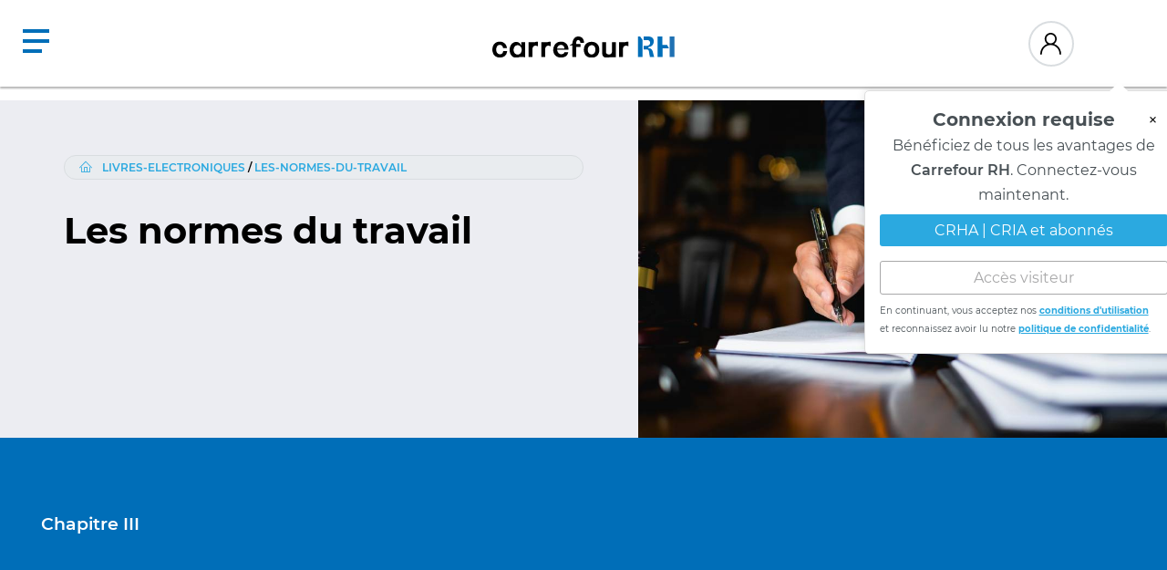

--- FILE ---
content_type: text/html; charset=utf-8
request_url: https://carrefourrh.org/livres-electroniques/les-normes-du-travail/chapitre-3-la-duree-du-travail
body_size: 30920
content:

<!DOCTYPE html>
<html lang="fr-ca">
<head>
    <!-- Start cookieyes banner -->
    <script id="cookieyes" type="text/javascript" src="https://cdn-cookieyes.com/client_data/89b488ad25b064c2de9a1a42/script.js"></script>
    <!-- End cookieyes banner -->
    <!-- Google Tag Manager -->
    <script>
        (function (w, d, s, l, i) {
            w[l] = w[l] || []; w[l].push({
                'gtm.start':
                    new Date().getTime(), event: 'gtm.js'
            }); var f = d.getElementsByTagName(s)[0],
                j = d.createElement(s), dl = l != 'dataLayer' ? '&l=' + l : ''; j.async = true; j.src =
                    'https://www.googletagmanager.com/gtm.js?id=' + i + dl; f.parentNode.insertBefore(j, f);
        })(window, document, 'script', 'dataLayer', 'GTM-5DNZQRV');</script>
    <!-- End Google Tag Manager -->

    <meta charset="utf-8">
    <meta name="viewport" content="width=device-width, initial-scale=1, shrink-to-fit=no">

    

    <title>Les normes du travail</title>
    <meta name="description" content="Chapitre III - Les normes du travail">

    <meta property="fb:app_id" content="1254087234645972" />
    <meta property="og:title" content="Les normes du travail" />
    <meta property="og:description" content="Chapitre III - Les normes du travail" />
    <meta property="og:type" content="article" />
    <meta property="og:locale" content="fr-CA" />


        <meta property="og:image" content="/getmedia/76800a53-cd9f-48e1-b551-344df68059ab/normes-Getty-956243400-normes-1100x619.jpg?pageGuid=57530470-178f-4baf-b33c-ed7026941ee8&amp;pageType=article" />

    <meta name="twitter:card" content="summary" />
    <meta name="twitter:site" content="@CRHA_Quebec" />
    <meta name="twitter:title" content="Les normes du travail" />
    <meta name="twitter:description" content="Chapitre III - Les normes du travail" />
        <meta name="twitter:image" content="/getmedia/76800a53-cd9f-48e1-b551-344df68059ab/normes-Getty-956243400-normes-1100x619.jpg?pageGuid=57530470-178f-4baf-b33c-ed7026941ee8&amp;pageType=article" />



    <!-- Favicons -->
    <link href="https://publiccrha.blob.core.windows.net/carrefourrh/favicon_orhri2.ico" rel="icon" type="image/x-icon" />

   <!-- Google Add manager -->
    <script async src="https://securepubads.g.doubleclick.net/tag/js/gpt.js"></script>

    <script type="text/javascript" charset="utf-8" rel="javascript">
        window.googletag = window.googletag || { cmd: [] };
        googletag.cmd.push(function () {
            googletag.defineSlot('/54504813/300x250-1/Box_1', [300, 250], 'banner-ad01').addService(googletag.pubads());
            googletag.defineSlot('/54504813/300x250-1/Box_2', [300, 250], 'banner-ad02').addService(googletag.pubads());
            googletag.defineSlot('/54504813/300x250-1/BigBox3', [300, 250], 'banner-ad03').addService(googletag.pubads());
            googletag.defineSlot('/54504813/300x250-1/Big_Box_4', [300, 250], 'div-gpt-ad-1639577366418-0').addService(googletag.pubads());

            googletag.defineSlot('/54504813/CarrefourRH_RevueRH_Boxes/CarrefourRH_RevueRH_Box-1', [300, 250], 'div-gpt-ad-1717442225480-0').addService(googletag.pubads());
            googletag.defineSlot('/54504813/CarrefourRH_RevueRH_Boxes/CarrefourRH_RevueRH_Box-2', [300, 250], 'div-gpt-ad-1725907024228-0').addService(googletag.pubads());
            googletag.defineSlot('/54504813/CarrefourRH_RevueRH_Boxes/CarrefourRH_RevueRH_Box-3', [300, 250], 'div-gpt-ad-1717443396937-0').addService(googletag.pubads());
            googletag.defineSlot('/54504813/CarrefourRH_RevueRH_Boxes/CarrefourRH_RevueRH_Box-', [300, 250], 'div-gpt-ad-1725907484320-0').addService(googletag.pubads());

            googletag.defineSlot('/54504813/BigBan_CarrefourRH', [970, 90], 'div-gpt-ad-1644327276569-0').addService(googletag.pubads());
            googletag.defineSlot('/54504813/Accueil_BigBan-2_CarrefourRH', [970, 90], 'div-gpt-ad-1717435392225-0').addService(googletag.pubads());
            googletag.defineSlot('/54504813/Accueil_BigBan-3_CarrefourRH', [970, 90], 'div-gpt-ad-1717436445110-0').addService(googletag.pubads());
            googletag.pubads().enableSingleRequest();
            googletag.enableServices();
            googletag.pubads().collapseEmptyDivs();
        });
    </script> 

    <link href="https://unpkg.com/material-components-web@latest/dist/material-components-web.min.css" rel="stylesheet">
    <script src="https://unpkg.com/material-components-web@latest/dist/material-components-web.min.js"></script>
    <link rel="stylesheet" href="https://fonts.googleapis.com/icon?family=Material+Icons">
    <script type="module" src="/js/js.cookie.js"></script>
    <script nomodule defer src="/js/js.cookie.js"></script>

    <!-- Global Custom CSS -->
    <link rel="stylesheet" href="/bundles/styleslibs.min.css">
    <link rel="stylesheet" href="/bundles/styles.min.css">

    
    


    <script type="text/javascript" src="/bundles/scriptslibs.min.js"></script>


    <style>
        /* Login popup */
        #login-popup {
            font-family: 'Montserrat', sans-serif;
        }

        .popup {
            position: relative;
            top: 26px;
            left: -72%;
            transform: translateX(-50%);
            width: 250px;
            min-width: 350px;
            background-color: white;
            border: 1px solid #ccc;
            box-shadow: 0 0 10px rgba(0, 0, 0, 0.1);
            border-radius: 5px;
            z-index: 1000;
            padding: 1rem;
            animation: bounce 2s infinite;
            border: 1px solid #ddd;
        }

        .popup-hidden {
            display: none;
        }

        .popup-content {
            position: relative;
            text-align: center;
            font-family: 'Montserrat', sans-serif;
        }

        .popup-header {
            display: flex;
            justify-content: center;
            align-items: center;
            position: relative;
        }

        .popup-title {
            font-weight: bold;
            font-size: 20px;
            margin: 0;
        }

        .popup-subtitle {
            line-height: 1.7;
            margin-top: 10px;
            margin-bottom: 10px;
            font-size: 16px;
        }

        .triangle {
            position: absolute;
            top: -26px;
            left: 83%;
            transform: translateX(-50%);
            width: 0;
            height: 0;
            border-left: 10px solid transparent;
            border-right: 10px solid transparent;
            border-bottom: 10px solid white;
        }

        .close-popup-btn {
            position: absolute;
            top: 50%;
            right: 5px;
            transform: translateY(-50%);
            background: none;
            border: none;
            font-size: 1.2rem;
            cursor: pointer;
        }

        .popup-btn {
            border: none;
            padding: 0.5rem;
            margin: 0.5rem 0;
            cursor: pointer;
            width: 100%;
            border-radius: 3px;
            font-family: 'Montserrat', sans-serif;
            transition: background-color 0.3s ease, color 0.3s ease;
        }

            .popup-btn.connect {
                background-color: #2BA9E0;
                color: white;
            }

                .popup-btn.connect:hover {
                    background-color: #228BB6;
                }

            .popup-btn.guest {
                background-color: white;
                color: #A8A8A9;
                border: 1px solid #A8A8A9;
            }

                .popup-btn.guest:hover {
                    background-color: #E6E6E6;
                    color: #7A7A7A;
                }

        .warning {
            text-align: left;
            font-size: 10px;
            line-height: 2;
            margin-top: 0.5rem;
            margin-bottom: 0;
            white-space: normal;
        }

        .popup-link {
            font-weight: bold;
            text-decoration: underline;
            white-space: nowrap;
        }

        @keyframes bounce {
            0%, 100% {
                transform: translateY(0);
            }

            50% {
                transform: translateY(-10px);
            }
        }

        @media (max-width: 1300px) {
            .popup {
                left: -180px;
                transform: none;
            }
        }

        @media (max-width: 1160px) {
            .popup {
                left: -252px;
                transform: none;
            }
        }

        @media (max-width: 960px) {
            .popup {
                left: -300px;
                transform: none;
            }

            .triangle {
                left: 97%
            }
        }
    </style>

<script type="text/javascript">!function(T,l,y){var S=T.location,k="script",D="instrumentationKey",C="ingestionendpoint",I="disableExceptionTracking",E="ai.device.",b="toLowerCase",w="crossOrigin",N="POST",e="appInsightsSDK",t=y.name||"appInsights";(y.name||T[e])&&(T[e]=t);var n=T[t]||function(d){var g=!1,f=!1,m={initialize:!0,queue:[],sv:"5",version:2,config:d};function v(e,t){var n={},a="Browser";return n[E+"id"]=a[b](),n[E+"type"]=a,n["ai.operation.name"]=S&&S.pathname||"_unknown_",n["ai.internal.sdkVersion"]="javascript:snippet_"+(m.sv||m.version),{time:function(){var e=new Date;function t(e){var t=""+e;return 1===t.length&&(t="0"+t),t}return e.getUTCFullYear()+"-"+t(1+e.getUTCMonth())+"-"+t(e.getUTCDate())+"T"+t(e.getUTCHours())+":"+t(e.getUTCMinutes())+":"+t(e.getUTCSeconds())+"."+((e.getUTCMilliseconds()/1e3).toFixed(3)+"").slice(2,5)+"Z"}(),iKey:e,name:"Microsoft.ApplicationInsights."+e.replace(/-/g,"")+"."+t,sampleRate:100,tags:n,data:{baseData:{ver:2}}}}var h=d.url||y.src;if(h){function a(e){var t,n,a,i,r,o,s,c,u,p,l;g=!0,m.queue=[],f||(f=!0,t=h,s=function(){var e={},t=d.connectionString;if(t)for(var n=t.split(";"),a=0;a<n.length;a++){var i=n[a].split("=");2===i.length&&(e[i[0][b]()]=i[1])}if(!e[C]){var r=e.endpointsuffix,o=r?e.location:null;e[C]="https://"+(o?o+".":"")+"dc."+(r||"services.visualstudio.com")}return e}(),c=s[D]||d[D]||"",u=s[C],p=u?u+"/v2/track":d.endpointUrl,(l=[]).push((n="SDK LOAD Failure: Failed to load Application Insights SDK script (See stack for details)",a=t,i=p,(o=(r=v(c,"Exception")).data).baseType="ExceptionData",o.baseData.exceptions=[{typeName:"SDKLoadFailed",message:n.replace(/\./g,"-"),hasFullStack:!1,stack:n+"\nSnippet failed to load ["+a+"] -- Telemetry is disabled\nHelp Link: https://go.microsoft.com/fwlink/?linkid=2128109\nHost: "+(S&&S.pathname||"_unknown_")+"\nEndpoint: "+i,parsedStack:[]}],r)),l.push(function(e,t,n,a){var i=v(c,"Message"),r=i.data;r.baseType="MessageData";var o=r.baseData;return o.message='AI (Internal): 99 message:"'+("SDK LOAD Failure: Failed to load Application Insights SDK script (See stack for details) ("+n+")").replace(/\"/g,"")+'"',o.properties={endpoint:a},i}(0,0,t,p)),function(e,t){if(JSON){var n=T.fetch;if(n&&!y.useXhr)n(t,{method:N,body:JSON.stringify(e),mode:"cors"});else if(XMLHttpRequest){var a=new XMLHttpRequest;a.open(N,t),a.setRequestHeader("Content-type","application/json"),a.send(JSON.stringify(e))}}}(l,p))}function i(e,t){f||setTimeout(function(){!t&&m.core||a()},500)}var e=function(){var n=l.createElement(k);n.src=h;var e=y[w];return!e&&""!==e||"undefined"==n[w]||(n[w]=e),n.onload=i,n.onerror=a,n.onreadystatechange=function(e,t){"loaded"!==n.readyState&&"complete"!==n.readyState||i(0,t)},n}();y.ld<0?l.getElementsByTagName("head")[0].appendChild(e):setTimeout(function(){l.getElementsByTagName(k)[0].parentNode.appendChild(e)},y.ld||0)}try{m.cookie=l.cookie}catch(p){}function t(e){for(;e.length;)!function(t){m[t]=function(){var e=arguments;g||m.queue.push(function(){m[t].apply(m,e)})}}(e.pop())}var n="track",r="TrackPage",o="TrackEvent";t([n+"Event",n+"PageView",n+"Exception",n+"Trace",n+"DependencyData",n+"Metric",n+"PageViewPerformance","start"+r,"stop"+r,"start"+o,"stop"+o,"addTelemetryInitializer","setAuthenticatedUserContext","clearAuthenticatedUserContext","flush"]),m.SeverityLevel={Verbose:0,Information:1,Warning:2,Error:3,Critical:4};var s=(d.extensionConfig||{}).ApplicationInsightsAnalytics||{};if(!0!==d[I]&&!0!==s[I]){var c="onerror";t(["_"+c]);var u=T[c];T[c]=function(e,t,n,a,i){var r=u&&u(e,t,n,a,i);return!0!==r&&m["_"+c]({message:e,url:t,lineNumber:n,columnNumber:a,error:i}),r},d.autoExceptionInstrumented=!0}return m}(y.cfg);function a(){y.onInit&&y.onInit(n)}(T[t]=n).queue&&0===n.queue.length?(n.queue.push(a),n.trackPageView({})):a()}(window,document,{
src: "https://js.monitor.azure.com/scripts/b/ai.2.min.js", // The SDK URL Source
crossOrigin: "anonymous", 
cfg: { // Application Insights Configuration
    connectionString: 'InstrumentationKey=e2fc3903-6015-4d09-a08a-d78cf88f7718'
}});</script></head>



<body class="">

    <!-- Google Tag Manager (noscript) -->
    <noscript>
        <iframe src="https://www.googletagmanager.com/ns.html?id=GTM-5DNZQRV"
                height="0" width="0" style="display:none;visibility:hidden"></iframe>
    </noscript>
    <!-- End Google Tag Manager (noscript) -->

    <div id="snackbar"></div>

    <div class="crh-container" id="top-of-page">
        <!-- Navigation -->
        <header class="main no-print">
            <!-- Primary menu -->
            <div class="wrapper-full">
                <a href="/" class="logo">
                        <img src="/Images/Icons/crh.svg" width="257" class="logo">
                </a>

                <nav class="primary">
                    <ul style="margin: 0; padding: 0; display: flex; justify-content: center; align-items: center;">
                        


    <li class="NavMenuItemList">
        <a class="navMenuName" href="#">Ressources </a>

        <div class="sub-nav">
            <div class="flexContainer">
                <div class="flexList">
                        <ul>
                                <li class="listItem text-truncate "><a href="">Encadrement de la pratique</a></li>

                                        <li class="listLink text-truncate externalLink"><a href="https://guide.ordrecrha.org/fr" target="_blank"><style type="text/css"><!--td {border: 1px solid #ccc;}br {mso-data-placement:same-cell;}-->
</style>
Guide des compétences</a></li>
                                        <li class="listLink text-truncate "><a href="/ressources/deontologie-et-ethique/code-de-deontologie">Code de déontologie</a></li>
                                        <li class="listLink text-truncate "><a href="/outils/lignes-directrices">Lignes directrices</a></li>
                                        <li class="listLink text-truncate "><a href="/outils/aide-memoires">Aide-mémoires</a></li>
                        </ul>
                        <ul>
                                <li class="listItem text-truncate "><a href="/outils">Outils</a></li>

                                        <li class="listLink text-truncate "><a href="/outils/aide-memoires">Aide-mémoires</a></li>
                                        <li class="listLink text-truncate "><a href="/outils/enquetes">Enquêtes</a></li>
                                        <li class="listLink text-truncate "><a href="/outils/fiches-conseils">Fiches-conseils</a></li>
                                        <li class="listLink text-truncate "><a href="/outils/guides-pratiques">Guides pratiques</a></li>
                                        <li class="listLink text-truncate "><a href="/outils/listes-controle">Listes de contrôles</a></li>
                                        <li class="listLink text-truncate "><a href="/livres-electroniques">Livres électroniques</a></li>
                                        <li class="listLink text-truncate "><a href="/outils/modeles-documents">Modèles de documents</a></li>
                                        <li class="listLink text-truncate "><a href="/ressources/sondages">Sondages</a></li>
                        </ul>
                        <ul>
                                <li class="listItem text-truncate "><a href="/ressources">Autres ressources</a></li>

                                        <li class="listLink text-truncate "><a href="/nouvelles">Nouvelles</a></li>
                                        <li class="listLink text-truncate "><a href="/ressources/ressources-etudiants">Ressources aux étudiants</a></li>
                                        <li class="listLink text-truncate "><a href="/ressources/revue-rh">Revue RH</a></li>
                                        <li class="listLink text-truncate "><a href="/Sujets" target="_self">Ressources par sujets</a></li>
                                        <li class="listLink text-truncate "><a href="https://carrefourrh.org/ressources/science-rh" target="_self"><style type="text/css"><!--td {border: 1px solid #ccc;}br {mso-data-placement:same-cell;}-->
</style>
Science RH</a></li>
                                        <li class="listLink text-truncate "><a href="/ressources/droits-et-devoirs">Droits et devoirs</a></li>
                                        <li class="listLink text-truncate "><a href="/ressources/appel-a-contributions">Appel de propositions au contenu</a></li>
                                        <li class="listLink text-truncate "><a href="/nous-joindre">Nous joindre</a></li>
                        </ul>
                        <ul>
                                <li class="listItem text-truncate "><a href="/ressources/dossiers-speciaux">Dossiers spéciaux</a></li>

                                        <li class="listLink text-truncate "><a href="/ressources/dossiers-speciaux/gestion-impacts-humains">Gérer en période d&#39;incertitude</a></li>
                                        <li class="listLink text-truncate "><a href="/gestionnaires/sante-mentale">Gestionnaires et santé mentale</a></li>
                                        <li class="listLink text-truncate "><a href="/gestionnaires/personnel-experience">Personnel d&#39;expérience</a></li>
                                        <li class="listLink text-truncate "><a href="/ressources/dossiers-speciaux/gouvernance">Gouvernance</a></li>
                        </ul>
                        <ul>
                                <li class="listItem text-truncate "><a href="/lois-et-reglements">Lois et règlements</a></li>

                                        <li class="listLink text-truncate "><a href="/lois-et-reglements/jurisprudence"><style type="text/css"><!--td {border: 1px solid #ccc;}br {mso-data-placement:same-cell;}-->
</style>
<style type="text/css"><!--td {border: 1px solid #ccc;}br {mso-data-placement:same-cell;}-->
</style>
Jurisprudence</a></li>
                                        <li class="listLink text-truncate "><a href="/lois-et-reglements/lois-provinciales"><style type="text/css"><!--td {border: 1px solid #ccc;}br {mso-data-placement:same-cell;}-->
</style>
Lois du travail&nbsp;provinciales</a></li>
                                        <li class="listLink text-truncate "><a href="/lois-et-reglements/lois-federales">Lois du travail fédérales</a></li>
                                        <li class="listLink text-truncate "><a href="/lois-et-reglements/legislation">Mise à jour législative</a></li>
                        </ul>
                        <ul>
                                <li class="listItem text-truncate "><a href="/ressources/partenaires-contenu" target="_self">Contenu partenaire</a></li>

                                        <li class="listLink text-truncate "><a href="/ressources/balado-expertise">Balado expertise</a></li>
                                        <li class="listLink text-truncate "><a href="/ressources/video-expertise">Vidéo expertise</a></li>
                                        <li class="listLink text-truncate "><a href="/ressources/partenaires-contenu" target="_self">Vitrine virtuelle</a></li>
                                        <li class="listLink text-truncate "><a href="/ressources/partenaires-contenu/publicite-partenariats/trousse-medias">Devenir partenaire</a></li>
                        </ul>

                </div>
           
                <div class="additionalLinks">
                        <a href="/PDP/classes" class="article">
                                <img src="/getmedia/f5331f28-28e5-4ede-8090-37cafc73b9b2/classes-de-maitres-rh-mosaique1100X619.jpg?maxsidesize=600&amp;resizemode=force" />
                            <span>
                            </span>
                                <span class="title">Classes de maître RH</span>
                        </a>

                </div>
            </div>
        </div>
    </li>
    <li class="NavMenuItemList">
        <a class="navMenuName" href="#">Services </a>

        <div class="sub-nav">
            <div class="flexContainer">
                <div class="flexList">
                        <ul>
                                <li class="listItem text-truncate "><a href="/ressources/appels-d-offres">Réservé aux CRHA | CRIA</a></li>

                                        <li class="listLink text-truncate "><a href="/ressources/appels-d-offres">Appels d&#39;offres</a></li>
                                        <li class="listLink text-truncate externalLink"><a href="https://emploicrha.org/" target="_blank">Emploi CRHA+</a></li>
                                        <li class="listLink text-truncate "><a href="/ressources/programmes-et-services-aux-employeurs">Programmes aux employeurs</a></li>
                        </ul>
                        <ul>
                                <li class="listItem text-truncate "><a href="/nous-joindre">Information</a></li>

                                        <li class="listLink text-truncate "><a href="/nous-joindre">Nous joindre</a></li>
                                        <li class="listLink text-truncate "><a href="/accueil/guide-utilisation-contenu-carrefour-rh" target="_self">Utilisation du Carrefour RH</a></li>
                                        <li class="listLink text-truncate externalLink"><a href="https://l.c.ordrecrha.org/T/WF/29158/23W6ES/Optin/fr-CA/Form.ofsys?_gl=1*fpghu3*_gcl_aw*R0NMLjE3NTEzMDc5MDIuQ2owS0NRanc2NGpEQmhEWEFSSXNBQmtrOEo2U2o1ZWRyQURrcFhGSnZyLVloQ2VReTJCZWRTTDNTNlhPYloxRjk0MDU1" target="_blank">S&#39;abonner aux infolettres</a></li>
                                        <li class="listLink text-truncate "><a href="https://carrefourrh.org/ressources/partenaires-contenu/publicite-partenariats/trousse-medias" target="_self">Trousse publicitaire</a></li>
                        </ul>
                        <ul>
                                <li class="listItem text-truncate externalLink"><a href="https://ordrecrha.org/" target="_blank">Faites affaires avec un CRHA</a></li>

                                        <li class="listLink text-truncate "><a href="/ressources/afficher-un-mandat"><style type="text/css"><!--td {border: 1px solid #ccc;}br {mso-data-placement:same-cell;}-->
</style>
Afficher un mandat</a></li>
                                        <li class="listLink text-truncate externalLink"><a href="https://talent9.org/" target="_blank"><style type="text/css"><!--td {border: 1px solid #ccc;}br {mso-data-placement:same-cell;}-->
</style>
Afficher un poste</a></li>
                                        <li class="listLink text-truncate externalLink"><a href="https://ordrecrha.org/grand-public/la-profession-crha-cria/pourquoi-faire-affaire-avec-un-crha-cria" target="_blank"><style type="text/css"><!--td {border: 1px solid #ccc;}br {mso-data-placement:same-cell;}-->
</style>
La valeur ajoutée d&rsquo;un CRHA</a></li>
                                        <li class="listLink text-truncate "><a href="/RechercheConsultant" target="_self"><style type="text/css"><!--td {border: 1px solid #ccc;}br {mso-data-placement:same-cell;}-->
</style>
Répertoire des consultants</a></li>
                                        <li class="listLink text-truncate externalLink"><a href="https://ordrecrha.org/protection-du-public/repertoire-des-membres" target="_blank"><style type="text/css"><!--td {border: 1px solid #ccc;}br {mso-data-placement:same-cell;}-->
</style>
Répertoire des membres</a></li>
                        </ul>
                        <ul>
                                <li class="listItem text-truncate "><a href="">Baromètre RH</a></li>

                                        <li class="listLink text-truncate "><a href="/barometrerh-express">Baromètre RH Express</a></li>
                        </ul>
                        <ul>
                                <li class="listItem text-truncate "><a href="/services/rabais-et-privileges" target="_self">Rabais et privilèges</a></li>

                                        <li class="listLink text-truncate "><a href="/services/rabais-et-privileges" target="_self">Les offres des partenaires</a></li>
                                        <li class="listLink text-truncate "><a href="/services/rabais-et-privileges/utilisation" target="_self">Utilisation</a></li>
                                        <li class="listLink text-truncate "><a href="/services/rabais-et-privileges/foire-aux-questions" target="_self">Foire aux questions</a></li>
                        </ul>

                </div>
           
                <div class="additionalLinks">
                            <a class="event" href="https://recruteur.emploicrha.org/" target="_blank">

                                <span class="title"></span>

                                    <img src="/getmedia/395225bd-81a0-4a2c-a399-41dcb8246428/emploie-crha300x170.jpg" />

                                <span class="Subtitle"></span>

                                <span class="date"></span>
                            </a>

                </div>
            </div>
        </div>
    </li>
    <li class="NavMenuItemList">
        <a class="navMenuName" href="#">Science RH </a>

        <div class="sub-nav">
            <div class="flexContainer">
                <div class="flexList">
                        <ul>
                                <li class="listItem text-truncate "><a href="/Recherche">Ressources scientifiques</a></li>

                                        <li class="listLink text-truncate "><a href="/Recherche/revue-litterature">Revues de la littérature scientifique</a></li>
                                        <li class="listLink text-truncate "><a href="/Recherche/Science-RH-illustree">Science RH illustrée</a></li>
                                        <li class="listLink text-truncate "><a href="/ressources/science-rh/webinaires">Webinaires Science RH&nbsp;</a></li>
                                        <li class="listLink text-truncate "><a href="/Recherche/Rapports-de-recherche/rapports-recherche-fondation">Rapports de recherche</a></li>
                                        <li class="listLink text-truncate "><a href="/recherche/vulgarisation-scientifique-rh" target="_self">Vulgarisation scientifique en RH</a></li>
                                        <li class="listLink text-truncate "><a href="/Recherche/Liens-d-interet">Ressources externes d&rsquo;intérêt</a></li>
                                        <li class="listLink text-truncate "><a href="/Recherche/Chroniques-de-la-conseillere-scientifique">Chroniques de la conseillère scientifique</a></li>
                        </ul>
                        <ul>
                                <li class="listItem text-truncate "><a href="/ressources/revue-rh">Revue RH</a></li>

                                        <li class="listLink text-truncate "><a href="/ressources/revue-rh">La revue</a></li>
                                        <li class="listLink text-truncate "><a href="/ressources/revue-rh/volume-28-no-4/telecharger-revue-rh-28-4">Octobre 2025</a></li>
                                        <li class="listLink text-truncate "><a href="/ressources/revue-rh/volume-28-no-3/telecharger-revue-rh-28-3">Juillet 2025</a></li>
                                        <li class="listLink text-truncate "><a href="/ressources/revue-rh/volume-28-no-2/telecharger-revue-rh-27-4">Mars 2025</a></li>
                                        <li class="listLink text-truncate "><a href="/ressources/revue-rh/volume-28-no-1/telecharger-revue-rh-27-4">Novembre 2024</a></li>
                                        <li class="listLink text-truncate externalLink"><a href="https://carrefourrh.org/getmedia/6d698877-fb76-4485-b7e1-a41cf1593fe8/D-5865-Revue-RH-27-3-juillet-aout-2024-5.pdf?pageGuid=2c89ee95-602c-4031-b65f-69c8499c6190&amp;pageType=article" target="_blank">Juillet 2024</a></li>
                        </ul>
                        <ul>
                                <li class="listItem text-truncate "><a href="/ressources/science-rh">Science RH</a></li>

                                        <li class="listLink text-truncate "><a href="/ressources/science-rh">Accueil de la section</a></li>
                                        <li class="listLink text-truncate "><a href="/Recherche">À propos</a></li>
                                        <li class="listLink text-truncate externalLink"><a href="http://fondationcrha.org/boursesrecherche/default.aspx " target="_blank">Bourses de recherche</a></li>
                        </ul>

                </div>
           
                <div class="additionalLinks">
                            <a class="event" href="/outils/guides-pratiques/de-la-science-a-la-pratique-rh-ri" target="_self">

                                <span class="title"></span>

                                    <img src="/getmedia/09cbc76d-091b-4096-a5ea-271f45326060/CRHA_GuideScienceRH_1100x619_C.jpg" />

                                <span class="Subtitle"></span>

                                <span class="date"></span>
                            </a>

                </div>
            </div>
        </div>
    </li>
    <li class="NavMenuItemList">
        <a class="navMenuName" href="#">Formations </a>

        <div class="sub-nav">
            <div class="flexContainer">
                <div class="flexList">
                        <ul>
                                <li class="listItem text-truncate "><a href="/espace-formation" target="_self">Espace Formation</a></li>

                        </ul>
                        <ul>
                                <li class="listItem text-truncate externalLink"><a href="https://evenements.ordrecrha.org/#evenements" target="_blank">Grands événements</a></li>

                                        <li class="listLink text-truncate externalLink"><a href="https://evenements.ordrecrha.org/relationstravail/" target="_blank">Rendez-vous Relations du travail</a></li>
                                        <li class="listLink text-truncate externalLink"><a href="https://congresrh.org/" target="_blank">Congrès RH</a></li>
                                        <li class="listLink text-truncate externalLink"><a href="https://salonsolutionsrh.org/" target="_blank">Salon Solutions RH</a></li>
                                        <li class="listLink text-truncate externalLink"><a href="https://evenements.ordrecrha.org/ia-et-productivite-rh/" target="_blank">Événement IA &amp; Productivité</a></li>
                        </ul>
                        <ul>
                                <li class="listItem text-truncate "><a href="">Programmes de formation</a></li>

                                        <li class="listLink text-truncate externalLink"><a href="https://programmes.ordrecrha.org/prevention-harcelement/" target="_blank">Prévention harcèlement</a></li>
                                        <li class="listLink text-truncate externalLink"><a href="https://accreditation.ordrecrha.org/" target="_blank">Accréditation en médiation civile</a></li>
                                        <li class="listLink text-truncate externalLink"><a href="https://programmes.ordrecrha.org/edi/" target="_blank">Équité, diversité et inclusion</a></li>
                                        <li class="listLink text-truncate externalLink"><a href="https://formation.ordrecrha.org/Web/MyCatalog/ViewP?pid=eM6Q%2fTzWtiSauVJQ9FOJTw%3d%3d&amp;id=94e6%2fOxy9bP3z4qEXrqoUA%3d%3d&amp;cvState=cvSrch=adn||cvAdvancedSearch=true" target="_blank">Programme ADN</a></li>
                                        <li class="listLink text-truncate "><a href="/PDP/classes">Classes de maître RH</a></li>
                        </ul>
                        <ul>
                                <li class="listItem text-truncate "><a href="/espace-formation/centre-de-ressources" target="_self">Centre de ressources</a></li>

                        </ul>
                        <ul>
                                <li class="listItem text-truncate "><a href="https://carrefourrh.org/PDP/formations-en-partenariat" target="_self">Formation en partenariat</a></li>

                        </ul>
                        <ul>
                                <li class="listItem text-truncate "><a href="/ressources/appel-a-contributions">Appel à contributions</a></li>

                        </ul>

                </div>
           
                <div class="additionalLinks">
                            <a class="event" href="https://carrefourrh.org/espace-formation" target="_blank">

                                <span class="title"></span>

                                    <img src="/getmedia/570c0ec9-a50c-4b59-93de-e8ebde4ed8f5/ordrecrha-espace-formation-vignette.png" />

                                <span class="Subtitle"></span>

                                <span class="date"></span>
                            </a>

                </div>
            </div>
        </div>
    </li>

                    </ul>
                </nav>

                <div class="right">
                    <div id="menuUser" style="width: 50px; height: 50px;" data-url="/Profile/MenuUser" class="user">
                    </div>
                    <div class="search-container" tabindex="1">
<form action="/Search" id="search-bar" method="post">                            <input type="text" id="PrimarySearch" name="SearchString" placeholder="Rechercher" autocomplete="off" onkeydown="onKeydown(event);">
                            <a class="button no-hover" onclick="FocusSearchBarPrimary()"></a>
<input name="__RequestVerificationToken" type="hidden" value="CfDJ8C3Jwi_OD05CqCb3LmzqkKu2WUaY_62WaKkueXbPR6mWigb_hKAod59FJ1LiVVYwx9cO33TuluLdyBiUQVgccXH3rRUWktjfG0OObtRKfu5owh3zFalFruiaXBfkQ1eelwaZD8Nzk4ttyoQC4k8f13A" /></form>                    </div>
                    <ul style="margin: 0; padding: 0; list-style-type: none; margin-right: 20px;">
                        <li class="NavMenuItemList">
                            <a href="/Inscription" class="navMenuName subscribe" style="text-decoration: none; font-size: .875rem; font-weight: 700; text-transform: uppercase; font-family: 'Montserrat', sans-serif" ;>Abonnement</a>
                        </li>
                    </ul>
                        <div id="login-popup-template" style="display: none;">
                            <div id="login-popup" class="popup popup-hidden">
                                <div class="popup-content">
                                    <div class="triangle"></div>
                                    <div class="popup-header">
                                        <p class="popup-title">Connexion requise</p>
                                        <button class="close-popup-btn" onclick="hidePopup()">×</button>
                                    </div>
                                    <p class="popup-subtitle">Bénéficiez de tous les avantages de <strong>Carrefour RH</strong>. Connectez-vous maintenant.</p>
                                    <button class="popup-btn connect" onclick="window.location.href='/Account/RequestSignIn';">CRHA | CRIA et abonnés</button>
                                    <button class="popup-btn guest">Accès visiteur</button>
                                    <p class="warning">En continuant, vous acceptez nos <a href="/conditions-utilisation" class="popup-link">conditions d'utilisation</a> et&nbsp;reconnaissez avoir lu notre <a href="/politique-de-confidentialite" class="popup-link">politique de confidentialité</a>.</p>
                                </div>
                            </div>
                        </div>
                </div>
            </div>
            <!-- End Primary menu -->
            <!-- Toogle menu mobile-->
            <nav class="mobile">
                <a href="#" class="button-menu">
                    <span class="icon">
                        <img src="/Images/Icons/hamburger.svg" width="29" height="26">
                    </span>
                </a>
            </nav>

            <nav class="menu_mobile">
                <ul class="top">
                    <li>
<form action="/Search" id="search-mobile" method="post">                            <div class="mobile-search">
                                <input type="text" name="SearchString" placeholder="Rechercher" autocomplete="off" onkeydown="onKeydown(event);">
                                <a class="button"></a>
                            </div>
<input name="__RequestVerificationToken" type="hidden" value="CfDJ8C3Jwi_OD05CqCb3LmzqkKu2WUaY_62WaKkueXbPR6mWigb_hKAod59FJ1LiVVYwx9cO33TuluLdyBiUQVgccXH3rRUWktjfG0OObtRKfu5owh3zFalFruiaXBfkQ1eelwaZD8Nzk4ttyoQC4k8f13A" /></form>                    </li>
                    <li class="NavMenuItemList">
                        <a href="/Inscription" class="navMenuName subscribe">Abonnement</a>
                    </li>

                    


    <li class="NavMenuItemList">
        <a class="navMenuName" href="#">Ressources </a>

        <div class="sub-nav">
            <div class="flexContainer">
                <div class="flexList">
                        <ul>
                                <li class="listItem text-truncate "><a href="">Encadrement de la pratique</a></li>

                                        <li class="listLink text-truncate externalLink"><a href="https://guide.ordrecrha.org/fr" target="_blank"><style type="text/css"><!--td {border: 1px solid #ccc;}br {mso-data-placement:same-cell;}-->
</style>
Guide des compétences</a></li>
                                        <li class="listLink text-truncate "><a href="/ressources/deontologie-et-ethique/code-de-deontologie">Code de déontologie</a></li>
                                        <li class="listLink text-truncate "><a href="/outils/lignes-directrices">Lignes directrices</a></li>
                                        <li class="listLink text-truncate "><a href="/outils/aide-memoires">Aide-mémoires</a></li>
                        </ul>
                        <ul>
                                <li class="listItem text-truncate "><a href="/outils">Outils</a></li>

                                        <li class="listLink text-truncate "><a href="/outils/aide-memoires">Aide-mémoires</a></li>
                                        <li class="listLink text-truncate "><a href="/outils/enquetes">Enquêtes</a></li>
                                        <li class="listLink text-truncate "><a href="/outils/fiches-conseils">Fiches-conseils</a></li>
                                        <li class="listLink text-truncate "><a href="/outils/guides-pratiques">Guides pratiques</a></li>
                                        <li class="listLink text-truncate "><a href="/outils/listes-controle">Listes de contrôles</a></li>
                                        <li class="listLink text-truncate "><a href="/livres-electroniques">Livres électroniques</a></li>
                                        <li class="listLink text-truncate "><a href="/outils/modeles-documents">Modèles de documents</a></li>
                                        <li class="listLink text-truncate "><a href="/ressources/sondages">Sondages</a></li>
                        </ul>
                        <ul>
                                <li class="listItem text-truncate "><a href="/ressources">Autres ressources</a></li>

                                        <li class="listLink text-truncate "><a href="/nouvelles">Nouvelles</a></li>
                                        <li class="listLink text-truncate "><a href="/ressources/ressources-etudiants">Ressources aux étudiants</a></li>
                                        <li class="listLink text-truncate "><a href="/ressources/revue-rh">Revue RH</a></li>
                                        <li class="listLink text-truncate "><a href="/Sujets" target="_self">Ressources par sujets</a></li>
                                        <li class="listLink text-truncate "><a href="https://carrefourrh.org/ressources/science-rh" target="_self"><style type="text/css"><!--td {border: 1px solid #ccc;}br {mso-data-placement:same-cell;}-->
</style>
Science RH</a></li>
                                        <li class="listLink text-truncate "><a href="/ressources/droits-et-devoirs">Droits et devoirs</a></li>
                                        <li class="listLink text-truncate "><a href="/ressources/appel-a-contributions">Appel de propositions au contenu</a></li>
                                        <li class="listLink text-truncate "><a href="/nous-joindre">Nous joindre</a></li>
                        </ul>
                        <ul>
                                <li class="listItem text-truncate "><a href="/ressources/dossiers-speciaux">Dossiers spéciaux</a></li>

                                        <li class="listLink text-truncate "><a href="/ressources/dossiers-speciaux/gestion-impacts-humains">Gérer en période d&#39;incertitude</a></li>
                                        <li class="listLink text-truncate "><a href="/gestionnaires/sante-mentale">Gestionnaires et santé mentale</a></li>
                                        <li class="listLink text-truncate "><a href="/gestionnaires/personnel-experience">Personnel d&#39;expérience</a></li>
                                        <li class="listLink text-truncate "><a href="/ressources/dossiers-speciaux/gouvernance">Gouvernance</a></li>
                        </ul>
                        <ul>
                                <li class="listItem text-truncate "><a href="/lois-et-reglements">Lois et règlements</a></li>

                                        <li class="listLink text-truncate "><a href="/lois-et-reglements/jurisprudence"><style type="text/css"><!--td {border: 1px solid #ccc;}br {mso-data-placement:same-cell;}-->
</style>
<style type="text/css"><!--td {border: 1px solid #ccc;}br {mso-data-placement:same-cell;}-->
</style>
Jurisprudence</a></li>
                                        <li class="listLink text-truncate "><a href="/lois-et-reglements/lois-provinciales"><style type="text/css"><!--td {border: 1px solid #ccc;}br {mso-data-placement:same-cell;}-->
</style>
Lois du travail&nbsp;provinciales</a></li>
                                        <li class="listLink text-truncate "><a href="/lois-et-reglements/lois-federales">Lois du travail fédérales</a></li>
                                        <li class="listLink text-truncate "><a href="/lois-et-reglements/legislation">Mise à jour législative</a></li>
                        </ul>
                        <ul>
                                <li class="listItem text-truncate "><a href="/ressources/partenaires-contenu" target="_self">Contenu partenaire</a></li>

                                        <li class="listLink text-truncate "><a href="/ressources/balado-expertise">Balado expertise</a></li>
                                        <li class="listLink text-truncate "><a href="/ressources/video-expertise">Vidéo expertise</a></li>
                                        <li class="listLink text-truncate "><a href="/ressources/partenaires-contenu" target="_self">Vitrine virtuelle</a></li>
                                        <li class="listLink text-truncate "><a href="/ressources/partenaires-contenu/publicite-partenariats/trousse-medias">Devenir partenaire</a></li>
                        </ul>

                </div>
           
                <div class="additionalLinks">
                        <a href="/PDP/classes" class="article">
                                <img src="/getmedia/f5331f28-28e5-4ede-8090-37cafc73b9b2/classes-de-maitres-rh-mosaique1100X619.jpg?maxsidesize=600&amp;resizemode=force" />
                            <span>
                            </span>
                                <span class="title">Classes de maître RH</span>
                        </a>

                </div>
            </div>
        </div>
    </li>
    <li class="NavMenuItemList">
        <a class="navMenuName" href="#">Services </a>

        <div class="sub-nav">
            <div class="flexContainer">
                <div class="flexList">
                        <ul>
                                <li class="listItem text-truncate "><a href="/ressources/appels-d-offres">Réservé aux CRHA | CRIA</a></li>

                                        <li class="listLink text-truncate "><a href="/ressources/appels-d-offres">Appels d&#39;offres</a></li>
                                        <li class="listLink text-truncate externalLink"><a href="https://emploicrha.org/" target="_blank">Emploi CRHA+</a></li>
                                        <li class="listLink text-truncate "><a href="/ressources/programmes-et-services-aux-employeurs">Programmes aux employeurs</a></li>
                        </ul>
                        <ul>
                                <li class="listItem text-truncate "><a href="/nous-joindre">Information</a></li>

                                        <li class="listLink text-truncate "><a href="/nous-joindre">Nous joindre</a></li>
                                        <li class="listLink text-truncate "><a href="/accueil/guide-utilisation-contenu-carrefour-rh" target="_self">Utilisation du Carrefour RH</a></li>
                                        <li class="listLink text-truncate externalLink"><a href="https://l.c.ordrecrha.org/T/WF/29158/23W6ES/Optin/fr-CA/Form.ofsys?_gl=1*fpghu3*_gcl_aw*R0NMLjE3NTEzMDc5MDIuQ2owS0NRanc2NGpEQmhEWEFSSXNBQmtrOEo2U2o1ZWRyQURrcFhGSnZyLVloQ2VReTJCZWRTTDNTNlhPYloxRjk0MDU1" target="_blank">S&#39;abonner aux infolettres</a></li>
                                        <li class="listLink text-truncate "><a href="https://carrefourrh.org/ressources/partenaires-contenu/publicite-partenariats/trousse-medias" target="_self">Trousse publicitaire</a></li>
                        </ul>
                        <ul>
                                <li class="listItem text-truncate externalLink"><a href="https://ordrecrha.org/" target="_blank">Faites affaires avec un CRHA</a></li>

                                        <li class="listLink text-truncate "><a href="/ressources/afficher-un-mandat"><style type="text/css"><!--td {border: 1px solid #ccc;}br {mso-data-placement:same-cell;}-->
</style>
Afficher un mandat</a></li>
                                        <li class="listLink text-truncate externalLink"><a href="https://talent9.org/" target="_blank"><style type="text/css"><!--td {border: 1px solid #ccc;}br {mso-data-placement:same-cell;}-->
</style>
Afficher un poste</a></li>
                                        <li class="listLink text-truncate externalLink"><a href="https://ordrecrha.org/grand-public/la-profession-crha-cria/pourquoi-faire-affaire-avec-un-crha-cria" target="_blank"><style type="text/css"><!--td {border: 1px solid #ccc;}br {mso-data-placement:same-cell;}-->
</style>
La valeur ajoutée d&rsquo;un CRHA</a></li>
                                        <li class="listLink text-truncate "><a href="/RechercheConsultant" target="_self"><style type="text/css"><!--td {border: 1px solid #ccc;}br {mso-data-placement:same-cell;}-->
</style>
Répertoire des consultants</a></li>
                                        <li class="listLink text-truncate externalLink"><a href="https://ordrecrha.org/protection-du-public/repertoire-des-membres" target="_blank"><style type="text/css"><!--td {border: 1px solid #ccc;}br {mso-data-placement:same-cell;}-->
</style>
Répertoire des membres</a></li>
                        </ul>
                        <ul>
                                <li class="listItem text-truncate "><a href="">Baromètre RH</a></li>

                                        <li class="listLink text-truncate "><a href="/barometrerh-express">Baromètre RH Express</a></li>
                        </ul>
                        <ul>
                                <li class="listItem text-truncate "><a href="/services/rabais-et-privileges" target="_self">Rabais et privilèges</a></li>

                                        <li class="listLink text-truncate "><a href="/services/rabais-et-privileges" target="_self">Les offres des partenaires</a></li>
                                        <li class="listLink text-truncate "><a href="/services/rabais-et-privileges/utilisation" target="_self">Utilisation</a></li>
                                        <li class="listLink text-truncate "><a href="/services/rabais-et-privileges/foire-aux-questions" target="_self">Foire aux questions</a></li>
                        </ul>

                </div>
           
                <div class="additionalLinks">
                            <a class="event" href="https://recruteur.emploicrha.org/" target="_blank">

                                <span class="title"></span>

                                    <img src="/getmedia/395225bd-81a0-4a2c-a399-41dcb8246428/emploie-crha300x170.jpg" />

                                <span class="Subtitle"></span>

                                <span class="date"></span>
                            </a>

                </div>
            </div>
        </div>
    </li>
    <li class="NavMenuItemList">
        <a class="navMenuName" href="#">Science RH </a>

        <div class="sub-nav">
            <div class="flexContainer">
                <div class="flexList">
                        <ul>
                                <li class="listItem text-truncate "><a href="/Recherche">Ressources scientifiques</a></li>

                                        <li class="listLink text-truncate "><a href="/Recherche/revue-litterature">Revues de la littérature scientifique</a></li>
                                        <li class="listLink text-truncate "><a href="/Recherche/Science-RH-illustree">Science RH illustrée</a></li>
                                        <li class="listLink text-truncate "><a href="/ressources/science-rh/webinaires">Webinaires Science RH&nbsp;</a></li>
                                        <li class="listLink text-truncate "><a href="/Recherche/Rapports-de-recherche/rapports-recherche-fondation">Rapports de recherche</a></li>
                                        <li class="listLink text-truncate "><a href="/recherche/vulgarisation-scientifique-rh" target="_self">Vulgarisation scientifique en RH</a></li>
                                        <li class="listLink text-truncate "><a href="/Recherche/Liens-d-interet">Ressources externes d&rsquo;intérêt</a></li>
                                        <li class="listLink text-truncate "><a href="/Recherche/Chroniques-de-la-conseillere-scientifique">Chroniques de la conseillère scientifique</a></li>
                        </ul>
                        <ul>
                                <li class="listItem text-truncate "><a href="/ressources/revue-rh">Revue RH</a></li>

                                        <li class="listLink text-truncate "><a href="/ressources/revue-rh">La revue</a></li>
                                        <li class="listLink text-truncate "><a href="/ressources/revue-rh/volume-28-no-4/telecharger-revue-rh-28-4">Octobre 2025</a></li>
                                        <li class="listLink text-truncate "><a href="/ressources/revue-rh/volume-28-no-3/telecharger-revue-rh-28-3">Juillet 2025</a></li>
                                        <li class="listLink text-truncate "><a href="/ressources/revue-rh/volume-28-no-2/telecharger-revue-rh-27-4">Mars 2025</a></li>
                                        <li class="listLink text-truncate "><a href="/ressources/revue-rh/volume-28-no-1/telecharger-revue-rh-27-4">Novembre 2024</a></li>
                                        <li class="listLink text-truncate externalLink"><a href="https://carrefourrh.org/getmedia/6d698877-fb76-4485-b7e1-a41cf1593fe8/D-5865-Revue-RH-27-3-juillet-aout-2024-5.pdf?pageGuid=2c89ee95-602c-4031-b65f-69c8499c6190&amp;pageType=article" target="_blank">Juillet 2024</a></li>
                        </ul>
                        <ul>
                                <li class="listItem text-truncate "><a href="/ressources/science-rh">Science RH</a></li>

                                        <li class="listLink text-truncate "><a href="/ressources/science-rh">Accueil de la section</a></li>
                                        <li class="listLink text-truncate "><a href="/Recherche">À propos</a></li>
                                        <li class="listLink text-truncate externalLink"><a href="http://fondationcrha.org/boursesrecherche/default.aspx " target="_blank">Bourses de recherche</a></li>
                        </ul>

                </div>
           
                <div class="additionalLinks">
                            <a class="event" href="/outils/guides-pratiques/de-la-science-a-la-pratique-rh-ri" target="_self">

                                <span class="title"></span>

                                    <img src="/getmedia/09cbc76d-091b-4096-a5ea-271f45326060/CRHA_GuideScienceRH_1100x619_C.jpg" />

                                <span class="Subtitle"></span>

                                <span class="date"></span>
                            </a>

                </div>
            </div>
        </div>
    </li>
    <li class="NavMenuItemList">
        <a class="navMenuName" href="#">Formations </a>

        <div class="sub-nav">
            <div class="flexContainer">
                <div class="flexList">
                        <ul>
                                <li class="listItem text-truncate "><a href="/espace-formation" target="_self">Espace Formation</a></li>

                        </ul>
                        <ul>
                                <li class="listItem text-truncate externalLink"><a href="https://evenements.ordrecrha.org/#evenements" target="_blank">Grands événements</a></li>

                                        <li class="listLink text-truncate externalLink"><a href="https://evenements.ordrecrha.org/relationstravail/" target="_blank">Rendez-vous Relations du travail</a></li>
                                        <li class="listLink text-truncate externalLink"><a href="https://congresrh.org/" target="_blank">Congrès RH</a></li>
                                        <li class="listLink text-truncate externalLink"><a href="https://salonsolutionsrh.org/" target="_blank">Salon Solutions RH</a></li>
                                        <li class="listLink text-truncate externalLink"><a href="https://evenements.ordrecrha.org/ia-et-productivite-rh/" target="_blank">Événement IA &amp; Productivité</a></li>
                        </ul>
                        <ul>
                                <li class="listItem text-truncate "><a href="">Programmes de formation</a></li>

                                        <li class="listLink text-truncate externalLink"><a href="https://programmes.ordrecrha.org/prevention-harcelement/" target="_blank">Prévention harcèlement</a></li>
                                        <li class="listLink text-truncate externalLink"><a href="https://accreditation.ordrecrha.org/" target="_blank">Accréditation en médiation civile</a></li>
                                        <li class="listLink text-truncate externalLink"><a href="https://programmes.ordrecrha.org/edi/" target="_blank">Équité, diversité et inclusion</a></li>
                                        <li class="listLink text-truncate externalLink"><a href="https://formation.ordrecrha.org/Web/MyCatalog/ViewP?pid=eM6Q%2fTzWtiSauVJQ9FOJTw%3d%3d&amp;id=94e6%2fOxy9bP3z4qEXrqoUA%3d%3d&amp;cvState=cvSrch=adn||cvAdvancedSearch=true" target="_blank">Programme ADN</a></li>
                                        <li class="listLink text-truncate "><a href="/PDP/classes">Classes de maître RH</a></li>
                        </ul>
                        <ul>
                                <li class="listItem text-truncate "><a href="/espace-formation/centre-de-ressources" target="_self">Centre de ressources</a></li>

                        </ul>
                        <ul>
                                <li class="listItem text-truncate "><a href="https://carrefourrh.org/PDP/formations-en-partenariat" target="_self">Formation en partenariat</a></li>

                        </ul>
                        <ul>
                                <li class="listItem text-truncate "><a href="/ressources/appel-a-contributions">Appel à contributions</a></li>

                        </ul>

                </div>
           
                <div class="additionalLinks">
                            <a class="event" href="https://carrefourrh.org/espace-formation" target="_blank">

                                <span class="title"></span>

                                    <img src="/getmedia/570c0ec9-a50c-4b59-93de-e8ebde4ed8f5/ordrecrha-espace-formation-vignette.png" />

                                <span class="Subtitle"></span>

                                <span class="date"></span>
                            </a>

                </div>
            </div>
        </div>
    </li>

                </ul>
            </nav>
            <!-- End Toogle menu mobile-->
        </header>

        <!-- Page Content -->
        <div class="body-render">
            <div class='restricted-popup modal'>
                
<div class="Modal Modal-middle">
    <button class="closeButton" onclick="closeModal()"><img src="/Images/Icons/fermer-recherche.svg"></button>
    <div class="upper_div">
        <p>Désolé, vous n'avez pas accès à cette fonctionnalité</p>
    </div>
    <hr>
    <div class="middle_div">
        <p>Accédez à toutes les ressources sans limite en vous abonnant au CarrefourRH</p>
        <p style="margin:16px"><bouton class="subscribe" onclick="location.href='/inscription'"><label>M'abonner</label></bouton></p>
    </div>
    <hr>
    <p id="align-left">Déjà abonné? <a href='/Account/RequestSignIn'> Connectez-vous <img class="arrow-right-blue" src="/Images/Icons/arrow-right-blue.svg"></a></p>
</div>


</partial>

            </div>
            <div class='member-popup modal'>
                
<div class="Modal Modal-middle">
    <button class="closeButton" onclick="closeModal()"><img src="/Images/Icons/fermer-recherche.svg"></button>
    <div class="upper_div">
        <p>Désolé, cette fonctionalité est réservé aux CRHA | CRIA. </p>
    </div>
    <hr>
    <div class="middle_div">
        <p>Vous êtes un professionnel RH et vous souhaitez en apprendre plus sur les avantages de porter le titre de CRHA ou de CRIA? Découvrez les conditions d'admission.</p>
        <p><bouton class="subscribe" target="_blank" onclick="window.open('https://ordrecrha.org/ordre/devenir-membre/pourquoi')">En savoir plus</bouton></p>
    </div>
    <hr>
    <p id="align-left">Déjà CRHA | CRIA? <a href='/Account/RequestSignIn'> Connectez-vous <img class="arrow-right-blue" src="/Images/Icons/arrow-right-blue.svg"></a></p>
</div>


</partial>
            </div>
            




<!-- ======= Preview ========= -->
<section class="article-preview heading">
    <div class="pre-wrapper">
        <div class="wrapper">

            <div class="left">
                
<span class="breadcrumb no-print">
    <a href="/"><i class="icon-home1"></i></a>
        <a href="/livres-electroniques">livres-electroniques</a>
            <span> / </span>
        <a href="/livres-electroniques/Les-normes-du-travail">Les-normes-du-travail</a>
</span>


                    <h1>Les normes du travail</h1>
            </div>
        </div>
    </div>

        <div class="bg" style="background-image: url('/getmedia/76800a53-cd9f-48e1-b551-344df68059ab/normes-Getty-956243400-normes-1100x619.jpg?pageGuid=57530470-178f-4baf-b33c-ed7026941ee8&amp;pageType=article');"></div>

</section>
<!-- ======= End preview ========= -->
<!-- ======= Chapeau ========= -->
    <section class="chapeau steady">
        <div class="wrapper">
            <div class="verticalCenterBox">
                <div>Chapitre III</div>
            </div>
        </div>
    </section>
<!-- ======= End Chapeau ========= -->
<div class="wrapper">
    <section class="article-content">
        <span class="date"></span>

        <div class="publicites" id="pub_mobile01"></div>

        <div class="content text-fadeout">
            <style type="text/css">ol.tdm {
list-style-type: none;
counter-reset: item 23;
margin: 0;
padding: 0;
}

ol.tdm > li {
display: table;
counter-increment: item;
}

ol.tdm > li:before {
content: "3."counters(item, " ");
display: table-cell;
padding-right: 0.6em;
}
.styled-table {
border-collapse: collapse;
margin: 25px 0;
font-size: 0.9em;
font-family: sans-serif;
width: 100%;
box-shadow: 0 0 20px rgba(0, 0, 0, 0.15);
}
.styled-table thead tr {
background-color: #006eb8;
color: #ffffff;
text-align: left;
}
.styled-table th,
.styled-table td {
padding: 12px 15px;
}
.styled-table tbody tr {
border-bottom: 1px solid #dddddd;
}

.styled-table tbody tr:nth-of-type(even) {
background-color: #f3f3f3;
}

.styled-table tbody tr:last-of-type {
border-bottom: 2px solid #006eb8;
}
</style>
<h2>LA DURÉE DU TRAVAIL</h2>

<ol class="tdm">
	<li><a href="#3_24">Quel est l&rsquo;objectif d&rsquo;avoir une semaine normale de travail de 40 heures&nbsp;?</a></li>
	<li><a href="#3_25">Est-il possible pour un employeur d&rsquo;imposer l&rsquo;étalement des heures de travail à ses salariés&nbsp;?</a></li>
	<li><a href="#3_26">À qui s&rsquo;applique la durée de la semaine normale de travail&nbsp;?</a></li>
	<li><a href="#3_27">À quel moment y a-t-il majoration de 50% du salaire horaire habituel que touche le salarié&nbsp;?</a></li>
	<li><a href="#3_28">Est-il possible de rémunérer le salarié à taux simple après qu&rsquo;il ait travaillé le nombre d&rsquo;heures prévu à la <em>Loi sur les</em> <em>normes du travail </em>pour la semaine normale de travail&nbsp;?</a></li>
	<li><a href="#3_29">Est-il possible de modifier le contrat de travail du salarié pour que celui-ci ne puisse bénéficier du droit aux heures supplémentaires prévues par la <em>Loi sur les normes du</em> <em>travail</em>&nbsp;?</a></li>
	<li><a href="#3_30">Le salarié payé à la semaine a-t-il le droit au temps supplémentaire?</a></li>
	<li><a href="#3_31">Un employeur peut-il être dispensé de payer le temps supplémentaire?</a></li>
	<li><a href="#3_32">Les heures supplémentaires doivent-elles être autorisées au préalable?</a></li>
	<li><a href="#3_33">Pour le calcul des heures supplémentaires, est-ce que le congé annuel et les jours fériés et chômés payés doivent être inclus dans le paiement du salaire du salarié?</a></li>
	<li><a href="#3_34">Qu&rsquo;est-ce que signifie l&rsquo;expression &laquo;être à la disposition de son employeur sur les lieux du travail et être obligé d&rsquo;attendre qu&rsquo;on lui donne du travail&raquo;?</a></li>
	<li><a href="#3_35">Que signifie l&rsquo;expression &laquo;réputé être au travail durant le temps de déplacement exigé par l&rsquo;employeur&raquo;?</a></li>
	<li><a href="#3_36">Que signifie l&rsquo;expression &laquo;le salarié est réputé être au travail durant toute période d&rsquo;essai ou de formation exigée par l&rsquo;employeur&raquo;?</a></li>
	<li><a href="#3_37">Que signifie l&rsquo;expression &laquo;formation exigée par l&rsquo;employeur&raquo;?</a></li>
	<li><a href="#3_38">L&rsquo;employeur doit-il rémunérer le salarié qui doit suivre une formation exigée par une exigence professionnelle?</a></li>
	<li><a href="#3_39">Faut-il faire une distinction entre, d&rsquo;une part, le fait qu&rsquo;une formation soit accessible pour le salarié et que l&rsquo;employeur approuve la participation de ses salariés et, d&rsquo;autre part, le fait qu&rsquo;il ait requis cette formation?</a></li>
	<li><a href="#3_40">Est-ce que le temps consacré à l&rsquo;étude et aux travaux préparatoires constitue une période de formation?</a></li>
	<li><a href="#3_41">Lorsque l&rsquo;employeur rappelle un salarié sur les lieux du travail, doit-il l&rsquo;indemniser pour trois heures même si la prestation effectuée est de moins de trois heures?</a></li>
	<li><a href="#3_42">L&rsquo;employeur peut-il rémunérer le salarié pour moins de trois heures s&rsquo;il effectue une prestation de travail effective de moins de trois heures?</a></li>
</ol>

<p>Suite : <a href="/livres-electroniques/Les-normes-du-travail/chapitre-3-la-duree-maximale-de-travail">la durée maximale du travail</a></p>

<h2 id="3_24">3.24&nbsp;&nbsp;&nbsp; Quel est l&rsquo;objectif d&rsquo;avoir une semaine normale de travail de 40 heures&nbsp;?</h2>

<p>Cette norme minimale de travail a comme objectif premier et fondamental la santé des travailleurs.</p>

<p>Les heures qui doivent être prises en considération dans le calcul de la semaine normale de travail sont celles effectivement consacrées à l&rsquo;exécution des tâches, celles occupées à la pause-café et, enfin, celles pendant lesquelles les salariés sont obligés d&rsquo;attendre sur les lieux du travail qu&rsquo;on leur confie du travail.</p>

<p>De plus, lorsque la situation se présente, il faut également tenir compte des dispositions relatives aux congés annuels et aux jours fériés. Cependant, les périodes de repas ne peuvent être considérées dans le calcul de la semaine normale de travail puisque la loi exige que ces périodes soient consacrées au repos. C&rsquo;est pourquoi un employeur n&rsquo;est pas contraint de les payer, hormis le cas prévu au deuxième alinéa de l&rsquo;article 79 L.N.T.</p>

<p>Les dispositions de la loi établissent une semaine normale de travail de 40 heures aux fins du calcul des heures supplémentaires seulement. La loi ne prescrit pas que tout salarié auquel elle s&rsquo;applique a droit à une semaine normale de travail de 40 heures. Il n&rsquo;interdit pas non plus qu&rsquo;un salarié soit appelé à travailler plus de 40 heures par semaine.</p>

<h2 id="3_25">3.25&nbsp;&nbsp;&nbsp; Est-il possible pour un employeur d&rsquo;imposer l&rsquo;étalement des heures de travail à ses salariés&nbsp;?</h2>

<p>Un employeur peut, avec l&rsquo;autorisation de la Commission des normes, de l&rsquo;équité, de la santé et de la sécurité du travail (CNESST), étaler les heures de travail de ses salariés sur une base autre qu&rsquo;une base hebdomadaire, à condition que la moyenne des heures de travail soit équivalente à la norme prévue dans la loi ou les règlements. Il peut aussi maintenant y avoir entente entre l&rsquo;employeur et le salarié à certaines conditions.</p>

<p>La loi crée une exception en permettant l&rsquo;étalement des heures de travail. Cette exception n&rsquo;est permise qu&rsquo;à la condition que la moyenne des heures de travail, durant un cycle donné d&rsquo;étalement des heures, soit équivalente à la norme de 40 heures prévue à la loi.</p>

<p>Par voie de conséquence, si la condition de l&rsquo;étalement n&rsquo;est pas remplie, c&rsquo;est-à-dire si la moyenne des heures ne correspond pas durant le cycle d&rsquo;étalement à 40 heures par semaine, tel étalement n&rsquo;est pas valide et c&rsquo;est la règle générale prévue par les dispositions de l&rsquo;article 52 L.N.T. qui s&rsquo;applique.</p>

<p>Dans une telle situation, pour toute heure travaillée au-delà de 40 heures dans une semaine donnée, le salarié a le droit de recevoir une majoration de 50% de son taux horaire. Les dispositions de la loi sont claires, et l&rsquo;on ne peut y ajouter une condition supplémentaire pour permettre l&rsquo;étalement.</p>

<h2 id="3_26">3.26&nbsp;&nbsp;&nbsp; À qui s&rsquo;applique la durée de la semaine normale de travail&nbsp;?</h2>

<p>La durée de la semaine normale de travail, pour le calcul des heures supplémentaires aux fins de la majoration du salaire horaire habituel, ne s&rsquo;applique pas aux employés suivants&nbsp;:</p>

<ul>
	<li>Un étudiant employé dans une colonie de vacances ou dans un organisme à but non lucratif et à vocation sociale ou communautaire, tel un organisme de loisirs;</li>
	<li>Un salarié qui travaille en dehors de l&rsquo;établissement et dont les heures de travail sont invérifiables;</li>
	<li>Un salarié affecté à la mise en conserve, à l&rsquo;empaquetage et à la congélation des fruits et légumes, pendant la période des récoltes;</li>
	<li>Un salarié dans un établissement de pêche, de transformation ou de mise en conserve du poisson;</li>
	<li>Un travailleur agricole;</li>
	<li>Un salarié dont la fonction exclusive est d&rsquo;assumer la garde ou de prendre soin d&rsquo;un enfant, d&rsquo;un malade, d&rsquo;une personne handicapée ou d&rsquo;une personne âgée, dans le logement de cette personne, y compris, le cas échéant, d&rsquo;effectuer des travaux ménagers qui sont directement reliés aux besoins immédiats de cette personne, sauf si l&rsquo;employeur poursuit au moyen de ce travail des fins lucratives;</li>
	<li>Un cadre d&rsquo;une entreprise.</li>
</ul>

<p>Les cadres sont exclus de l&rsquo;application de certaines dispositions de la <em>Loi sur les normes du travail</em>. Cependant, ces exclusions doivent être spécifiques. Deux conditions sont exigées pour que le statut de cadre soit reconnu: l&rsquo;existence d&rsquo;une fonction de direction et l&rsquo;exercice d&rsquo;un pouvoir décisionnel. Le critère fondamental à évaluer lors de la détermination du statut de cadre est le pouvoir décisionnel exercé par l&rsquo;employé.</p>

<p>Le terme &laquo;cadre&raquo; ne fait pas référence à un non-salarié, mais à celui qui occupe une fonction de direction. Le cadre est le représentant supérieur, à pouvoir décisionnel, de l&rsquo;entrepreneur ou de l&rsquo;entreprise tant vis-à-vis des employés que des tiers. Pour qu&rsquo;un salarié soit reconnu comme étant un cadre, il faut qu&rsquo;il ait des subalternes sous ses ordres, qu&rsquo;il supervise des fonctions, qu&rsquo;il ait le pouvoir d&rsquo;embaucher ou de congédier, et qu&rsquo;il détienne quelque pouvoir décisionnel. En somme, il faut qu&rsquo;il exerce des fonctions d&rsquo;encadrement.</p>

<p>Dans une entreprise, il y a des salariés affectés à l&rsquo;exécution sous les directives d&rsquo;autres salariés chargés d&rsquo;indiquer la manière d&rsquo;exécuter l&rsquo;ouvrage, de surveiller les travaux, de faire rapport à l&rsquo;échelon supérieur de direction; les seconds sont des cadres, car ils sont l&rsquo;ensemble des chefs de l&rsquo;entreprise; ils en sont le noyau.</p>

<p>Les tribunaux ont interprété de façon de plus en plus libérale le mot &laquo;cadre&raquo;, l&rsquo;étendant même aux fonctions de stagiaire gérant. La tendance actuelle est d&rsquo;inclure dans cette expression même les cadres de niveau inférieur dans la hiérarchie des cadres d&rsquo;une entreprise.</p>

<h2 id="3_27">3.27&nbsp;&nbsp;&nbsp; À quel moment y a-t-il majoration de 50% du salaire horaire habituel que touche le salarié&nbsp;?</h2>

<p>Selon les dispositions de la <em>Loi sur les normes du travail</em>, les heures supplémentaires correspondent à tout travail exécuté au-delà de 40 heures dans une période de sept jours consécutifs.</p>

<h2 id="3_28">3.28&nbsp;&nbsp;&nbsp; Est-il possible de rémunérer le salarié à taux simple après qu&rsquo;il ait travaillé le nombre d&rsquo;heures prévu à la <em>Loi sur les</em> <em>normes du travail </em>pour la semaine normale de travail&nbsp;?</h2>

<p>Une convention collective ne peut prévoir que le salarié sera payé à taux simple après avoir travaillé le nombre d&rsquo;heures prévu à la <em>Loi sur les normes du travail </em>pour la durée d&rsquo;une semaine normale de travail. Une telle entente est illégale et nulle de plein droit en vertu de la loi.</p>

<h2 id="3_29">3.29&nbsp;&nbsp;&nbsp; Est-il possible de modifier le contrat de travail du salarié pour que celui-ci ne puisse bénéficier du droit aux heures supplémentaires prévues par la <em>Loi sur les normes du</em> <em>travail</em>&nbsp;?</h2>

<p>Le droit du travail ne reconnaît pas la modification unilatérale d&rsquo;un contrat de travail par l&rsquo;employeur. Ainsi, il ne saurait y avoir de modification unilatérale quant à la méthode de calcul du salaire individuel du salarié faisant en sorte que celui-ci ne puisse avoir droit aux heures supplémentaires prévues par la <em>Loi sur les normes du travail.</em></p>

<h2 id="3_30">3.30&nbsp;&nbsp;&nbsp; Le salarié payé à la semaine a-t-il le droit au temps supplémentaire?</h2>

<p>Les dispositions de la loi relatives au paiement des heures supplémentaires au taux majoré sont inapplicables lorsque le salarié n&rsquo;est pas payé à l&rsquo;heure et que le salaire hebdomadaire versé est nettement supérieur aux exigences minimales de la <em>Loi sur les normes du travail</em>.</p>

<h2 id="3_31">3.31&nbsp;&nbsp;&nbsp; Un employeur peut-il être dispensé de payer le temps supplémentaire?</h2>

<p>En cette matière, l&rsquo;on peut donner l&rsquo;exemple d&rsquo;un organisme à but non lucratif qui n&rsquo;a pas comme pratique de payer des heures supplémentaires. Cet organisme ne peut écarter l&rsquo;application des dispositions de la loi, qui est d&rsquo;ordre public.</p>

<h2 id="3_32">3.32&nbsp;&nbsp;&nbsp; Les heures supplémentaires doivent-elles être autorisées au préalable?</h2>

<p>Il est bien établi dans tous les milieux de travail qu&rsquo;il ne peut y avoir de réclamation pour le paiement d&rsquo;heures supplémentaires lorsqu&rsquo;elles ont été effectuées sans autorisation préalable et à l&rsquo;insu de l&rsquo;employeur. Dans ce cas, il est clairement approprié d&rsquo;adopter une politique claire à ce propos, et de la faire connaître au salarié pour éviter toute problématique.</p>

<h2 id="3_33">3.33&nbsp;&nbsp;&nbsp; Pour le calcul des heures supplémentaires, est-ce que le congé annuel et les jours fériés et chômés payés doivent être inclus dans le paiement du salaire du salarié?</h2>

<p>Le but de la loi n&rsquo;est pas d&rsquo;accorder au salarié des heures supplémentaires dans le cas où il n&rsquo;en aurait pas eu, mais seulement de ne pas lui faire perdre celles qu&rsquo;il aurait eues n&rsquo;eût été le jour férié, chômé et payé. La loi n&rsquo;a pas pour but non plus d&rsquo;accorder des avantages additionnels relatifs à la rémunération à l&rsquo;occasion des jours fériés: celle-ci vise à ne pas faire perdre des avantages reconnus en matière de durée du travail.</p>

<p>Ainsi, un employeur est fondé à ne pas inclure, aux fins du calcul des heures supplémentaires en vertu de la loi, les journées de congé férié, chômé et payé lorsque celles-ci surviennent un jour où le salarié est en congé hebdomadaire et ainsi chômé. Pour que les heures payées à titre de jour férié soient assimilées à des heures de travail aux fins du calcul des heures supplémentaires, il doit s&rsquo;agir d&rsquo;heures qui auraient été normalement travaillées n&rsquo;eût été le congé férié. En somme, les heures payées à l&rsquo;occasion d&rsquo;un jour férié qui coïncide avec un congé hebdomadaire ne sont pas assimilées à des heures de travail aux fins du calcul des heures supplémentaires.</p>

<h2 id="3_34">3.34&nbsp;&nbsp;&nbsp; Qu&rsquo;est-ce que signifie l&rsquo;expression &laquo;être à la disposition de son employeur sur les lieux du travail et être obligé d&rsquo;attendre qu&rsquo;on lui donne du travail&raquo;?</h2>

<p>Deux conditions doivent être remplies pour conclure qu&rsquo;un salarié est réputé au travail: 1) il doit être à la disposition de l&rsquo;employeur sur les lieux de travail; 2) il a l&rsquo;obligation d&rsquo;attendre qu&rsquo;on lui donne du travail.</p>

<p>Un salarié ne peut fonder une réclamation sur la <em>Loi sur les normes du travail</em> s&rsquo;il n&rsquo;est pas tenu d&rsquo;être présent à heures fixes sur les lieux du travail, si aucune disponibilité précise ne lui est demandée et s&rsquo;il n&rsquo;est pas question qu&rsquo;il attende qu&rsquo;on lui donne du travail.</p>

<h2 id="3_35">3.35&nbsp;&nbsp;&nbsp; Que signifie l&rsquo;expression &laquo;réputé être au travail durant le temps de déplacement exigé par l&rsquo;employeur&raquo;?</h2>

<p>Le fait de se rendre au travail ne constitue pas un déplacement exigé par l&rsquo;employeur, car il n&rsquo;y a pas alors de lien de subordination. En effet, un salarié n&rsquo;est pas nécessairement à la disposition de son employeur durant le transport le menant à son lieu de travail.</p>

<p>Pour qu&rsquo;un déplacement soit couvert par la loi, il faut qu&rsquo;il y ait une exigence de la part de l&rsquo;employeur. En effet, un salarié n&rsquo;est pas à la disposition de son employeur durant le déplacement qui le mène sur le lieu de son travail: aucun lien de subordination juridique n&rsquo;existe entre un employeur et le salarié pendant ce déplacement.</p>

<p>Les dispositions de la loi ne s&rsquo;appliquent que lorsque la prestation de travail du salarié est commencée, et pas avant. Tel est le cas d&rsquo;une aide-domestique qui est chargée par son employeur de visiter plusieurs bénéficiaires à leur domicile chaque jour. Le temps pour se rendre à l&rsquo;établissement de l&rsquo;employeur ne peut faire l&rsquo;objet d&rsquo;une rémunération, mais celui pour se rendre, à l&rsquo;intérieur de son horaire de travail, chez un bénéficiaire, en fait l&rsquo;objet.</p>

<p>Ainsi, dans le cas d&rsquo;un employeur forestier, si l&rsquo;employeur n&rsquo;a pas d&rsquo;usine où les salariés doivent se rendre pour exécuter leur prestation de travail, mais que l&rsquo;employeur assigne aux salariés le site sur un territoire forestier où ils devront exécuter leurs tâches, le temps de déplacement peut être considéré comme du temps de travail.</p>

<p>Il faut faire une distinction entre le temps travaillé et le temps préparatoire ou préalable. Ainsi, le temps de déplacement d&rsquo;un salarié pour se rendre à son lieu de travail et pour retourner à son domicile n&rsquo;est pas du temps de travail. Également, le fait de changer de lieu de travail de temps à autre n&rsquo;a aucun effet et n&rsquo;est pas couvert par les dispositions de la loi. L&rsquo;employeur n&rsquo;a aucun droit de regard quant au domicile du salarié et n&rsquo;a aucun pouvoir d&rsquo;encadrement sur le temps de déplacement.</p>

<h2 id="3_36">3.36&nbsp;&nbsp;&nbsp; Que signifie l&rsquo;expression &laquo;le salarié est réputé être au travail durant toute période d&rsquo;essai ou de formation exigée par l&rsquo;employeur&raquo;?</h2>

<p>À ce chapitre, pour que les dispositions de la loi s&rsquo;appliquent, trois conditions doivent être réunies: 1) il doit s&rsquo;agir de formation; 2) la formation doit prendre la forme d&rsquo;une activité impliquant une période qui lui est consacrée; 3) la formation doit être exigée par une décision de l&rsquo;employeur.</p>

<p>Ce type de formation exclut donc celle qui est suggérée ou fortement recommandée par l&rsquo;employeur. Notons aussi que ce n&rsquo;est pas parce qu&rsquo;une formation découle d&rsquo;une exigence professionnelle que cette activité est exclue de l&rsquo;application de la loi.</p>

<p>Cependant, le fait qu&rsquo;une formation découle d&rsquo;une exigence professionnelle peut être considéré afin de conclure qu&rsquo;elle n&rsquo;est pas visée par les dispositions de la loi. En outre, le concept d&rsquo;exigence professionnelle renvoie à celui de qualification requise et n&rsquo;exclut pas une activité de formation rendue obligatoire par un employeur et visée par les dispositions de la loi.</p>

<h2 id="3_37">3.37&nbsp;&nbsp;&nbsp; Que signifie l&rsquo;expression &laquo;formation exigée par l&rsquo;employeur&raquo;?</h2>

<p>Une formation peut être obligatoire au sens des dispositions d&rsquo;une convention collective sans être exigée par l&rsquo;employeur et, pour l&rsquo;application de la loi, elle doit être exigée par ce dernier et non par un tiers. Une formation peut être obligatoire parce qu&rsquo;elle est requise en vertu d&rsquo;une convention collective, par exemple conformément au plan de classification, ou par un règlement régissant la pratique d&rsquo;une profession ou d&rsquo;une technique, ou encore par une loi, sans être exigée par l&rsquo;employeur.</p>

<p>Ainsi, une formation suggérée ou fortement recommandée ne constitue pas une exigence de l&rsquo;employeur aux fins de la loi. Également, la notion de formation est plus large que celle de &laquo;suivre un cours&raquo; et elle s&rsquo;étend à des activités connexes et indissociables du temps de formation, telles que les lectures et les travaux pratiques.</p>

<p>Cette formation peut se donner durant les heures de travail ou pendant le temps personnel et elle peut être tenue sur les lieux du travail ou à l&rsquo;extérieur. En tout temps, l&rsquo;employeur doit avoir la faculté de vérifier le temps réellement consacré à l&rsquo;étude et aux travaux pratiques, le salarié étant réputé être au travail. Notamment, une période de formation n&rsquo;exige pas nécessairement du temps de préparation, et le contexte doit être pris en considération.</p>

<h2 id="3_38">3.38&nbsp;&nbsp;&nbsp; L&rsquo;employeur doit-il rémunérer le salarié qui doit suivre une formation exigée par une exigence professionnelle?</h2>

<p>Lorsqu&rsquo;un salarié est tenu, par une exigence professionnelle, de suivre une formation, l&rsquo;employeur n&rsquo;est pas obligé de le rémunérer puisqu&rsquo;il ne s&rsquo;agit pas d&rsquo;une formation exigée par l&rsquo;employeur au sens de la loi.</p>

<p>En effet, même si un employeur demande à ses salariés de posséder les qualifications nécessaires pour exercer les activités professionnelles décrites par exemple au <em>Code des professions</em> (RLRQ, c. C-26), il n&rsquo;oblige pas ses salariés à prendre part à la formation professionnelle.</p>

<h2 id="3_39">3.39&nbsp;&nbsp;&nbsp; Faut-il faire une distinction entre, d&rsquo;une part, le fait qu&rsquo;une formation soit accessible pour le salarié et que l&rsquo;employeur approuve la participation de ses salariés et, d&rsquo;autre part, le fait qu&rsquo;il ait requis cette formation?</h2>

<p>En effet, il faut faire une distinction entre le fait que la formation soit accessible et que l&rsquo;employeur approuve la participation de ses salariés et le fait qu&rsquo;il ait requis cette formation. La différence réside dans le fait que si c&rsquo;est l&rsquo;employeur qui requiert que le salarié suive la formation, il doit alors en assumer les coûts.</p>

<h2 id="3_40">3.40&nbsp;&nbsp;&nbsp; Est-ce que le temps consacré à l&rsquo;étude et aux travaux préparatoires constitue une période de formation?</h2>

<p>Dans le cas où l&rsquo;employeur exige que le salarié suive une formation, le temps consacré à l&rsquo;étude et à des travaux en dehors des heures de classe constitue une période de formation. En effet, il est maintenant bien établi que dans ce cas, les heures raisonnables d&rsquo;étude et de travaux doivent être payées.</p>

<h2 id="3_41">3.41&nbsp;&nbsp;&nbsp; Lorsque l&rsquo;employeur rappelle un salarié sur les lieux du travail, doit-il l&rsquo;indemniser pour trois heures même si la prestation effectuée est de moins de trois heures?</h2>

<p>Le salarié a droit à une indemnité de présence s&rsquo;il est inhabituel qu&rsquo;il soit rappelé au travail pour une période de moins de trois heures ou si la nature de son travail n&rsquo;exige pas qu&rsquo;il se présente au travail à plusieurs reprises durant la journée.</p>

<h2 id="3_42">3.42&nbsp;&nbsp;&nbsp; L&rsquo;employeur peut-il rémunérer le salarié pour moins de trois heures s&rsquo;il effectue une prestation de travail effective de moins de trois heures?</h2>

<p>Contrairement à une croyance très répandue, la loi ne défend nullement à un employeur de requérir un salarié pour travailler moins de trois heures consécutives, mais, s&rsquo;il le fait, il doit verser une indemnité égale à trois heures du salaire horaire habituel.</p>

<p>Lorsque les conditions d&rsquo;exécution du travail font en sorte que celui-ci est généralement effectué en entier à l&rsquo;intérieur d&rsquo;une période de trois heures, il n&rsquo;y a pas lieu d&rsquo;indemniser le salarié dans le cas où le besoin déterminé par l&rsquo;employeur se limite à l&rsquo;encadrement de périodes particulières et que le travail se fait habituellement durant ces périodes. Par exemple, l&rsquo;accompagnement d&rsquo;un bénéficiaire à l&rsquo;hôpital est une tâche qui est ordinairement effectuée en moins de trois heures, et il est donc couvert par l&rsquo;exception prévue par la loi.</p>

<table class="styled-table">
	<thead>
		<tr>
			<th>À savoir !</th>
		</tr>
	</thead>
	<tbody>
		<tr>
			<td>La détermination de la durée du travail du salarié a&nbsp;pour principal objet de fixer le droit au paiement du travail exécuté en heures supplémentaires.</td>
		</tr>
	</tbody>
</table>

<table class="styled-table">
	<thead>
		<tr>
			<th>À retenir !</th>
		</tr>
	</thead>
	<tbody>
		<tr>
			<td>La loi prévoit une série d&rsquo;exceptions en ce qui concerne notamment le paiement du travail fait en temps supplémentaire.</td>
		</tr>
	</tbody>
</table>

<table class="styled-table">
	<thead>
		<tr>
			<th>Attention !</th>
		</tr>
	</thead>
	<tbody>
		<tr>
			<td>Il revient à l&rsquo;employeur d&rsquo;encadrer les heures de&nbsp;travail et de limiter le travail exécuté en temps supplémentaire. L&rsquo;un des moyens est l&rsquo;adoption d&rsquo;une directive ou d&rsquo;une politique&nbsp;claire.</td>
		</tr>
	</tbody>
</table>

        </div>

        <div class="publicites" id="pub_mobile02"></div>
    </section>
</div>



<div class="Modal_middle connexionBox">

    <div class="upperdiv">
        <h2>Cette ressource est réservée aux CRHA/CRIA et aux abonnés du Carrefour&nbsp;RH.</h2>
            <br />
    <h4 style="color:#fdcb05">Abonnez-vous pour 395&nbsp;$ <!--span class="h4">(valeur de 594&nbsp;$)</span--> et accédez à plus de 3000 ressources&nbsp;RH.</h4>


    </div>

    <div class="bottom_div">
        <p>Abonnez-vous au Carrefour RH et découvrez toutes les ressources, sans&nbsp;limites.</p>
        <p><bouton class="subscribe" onclick="location.href='/inscription'">M’abonner</bouton></p>
    </div>

        <hr />
        <div class="middle_div">
            <p>Déjà CRHA | CRIA ou abonné? <a href='/Account/RequestSignIn'> Connectez-vous&nbsp;<img class="arrow-right-blue" src="/Images/Icons/arrow-right-blue.svg"></a></p>
        </div>
</div>



            <button class="up-arrow" onclick="scrollUp()">
                <img alt="Up arrow" src="/Images/Icons/arrow-down-white.svg" />
            </button>
        </div>

        <!-- /.container -->
        <!-- Footer -->
        <footer class="no-print">
            <div class="nav">
                <div class="wrapper">
                    <a class="logo" href="https://ordrecrha.org/" title="ordrecrha.org" target="_blank">
                        <img src="https://publiccrha.blob.core.windows.net/carrefourrh/2_CRHA_Logo_Officiel_Inverse.png" alt="CRHA">
                    </a>

                    <div class="info" style="min-width: 230px; max-width: 230px;">
                        <h4><a href="https://carrefourrh.org/a-propos">À propos de Carrefour RH</a></h4>
                        <h4><a href="https://carrefourrh.org/nous-joindre">Nous joindre</a></h4>
                    </div>

                    <div class="info" style="gap: 8px; min-width: 264px; max-width: 400px;">
                        <div class="contact">
                            <h4 style="color: #2ba9e0; margin-right: 8px;">Infolettres RH</h4>
                            <p style="margin: 0">Actualités, ressources et événements exclusifs!</p>
                        </div>
                        <a href="https://l.c.ordrecrha.org/T/WF/30933/de20oK/Optin/fr-CA/Form.ofsys" target="_blank" class="navMenuName subscribe" style="text-decoration: none; font-size: .875rem; font-weight: 700; text-transform: uppercase; font-family: 'Montserrat', sans-serif" ;>Recevez les actualités RH essentielles</a>
                    </div>

                    <ul class="social-medias">
                        <li>
                            <a href="https://www.facebook.com/OrdreCRHACRIA/" class="facebook" title="Facebook" target="_blank">
                                <img src="/Images/Icons/facebook.svg" width="8" height="17" />
                            </a>
                        </li>
                        <li>
                            <a href="https://www.linkedin.com/company/ordrecrha" class="linkedin" title="LinkedIn" target="_blank">
                                <img src="/Images/Icons/likedin.svg" width="14" height="14" />
                            </a>
                        </li>
                        <li>
                            <a href="https://www.instagram.com/ordrecrha/" class="instagram" title="Instagram" target="_blank">
                                <img src="/Images/Icons/instagram.svg" width="17" height="17" />
                            </a>
                        </li>
                    </ul>
                </div>
            </div>
            <div class="copyright">
                <div class="container-fluid">
                    <div class="row">
                        <div class="col legal">
                            <div class="wrapper" style="padding: 10px; column-gap: 64px;">
                                <p>&copy; 2026 Tous droits réservés. Ordre des conseillers en ressources humaines et en relations industrielles agréés du Québec.</p>
                                <div style="display: flex; column-gap: 32px; min-width: 170px; flex-wrap: wrap; justify-content: center;">
                                    <a href="/politique-de-confidentialite" titre="Politique de confidentialité">Politique de confidentialité</a>
                                    <a href="/conditions-utilisation" titre="Conditions d'utilisation">Conditions d'utilisation</a>
                                </div>
                            </div>
                        </div>
                    </div>
                </div>
            </div>
            <div class="partners">
                
<style>
    .partners .wrapper {
        display: flex !important;
        flex-wrap: wrap;
        justify-content: center;
        align-items: center;
        padding: 0;
    }

    .partners p {
        font-family: 'Montserrat', sans-serif;
        display: inline-block;
        color: #8b9aa5;
        font-size: .625rem;
        line-height: 15px;
    }

    .partner-title {
        text-align: center;
        margin-top: 0;
        margin-bottom: 8px;
    }

    .partner-comment {
        text-align: center;
        margin-top: 8px;
        margin-bottom: 0;
    }

    .partner-logo {
        display: flex;
        justify-content: center;
        align-items: center;
        width: 90px;
        height: 90px;
        overflow: hidden;
    }

    .partner-logo img {
        max-width: 100%;
        max-height: 100%;
        object-fit: contain;
    }
</style>

<div class="wrapper">
    <p style="font-size:14px;"><strong>Partenaires</strong></p>
</div>
<div class="wrapper">
        <div style="padding: 0 16px; display: flex; justify-content: center;">
            <div style="position: relative; display: flex; flex-direction: column; min-width: 0; word-wrap: break-word; ">
                    <p class="partner-title">&nbsp;</p>
                <div class="partner-logo">
                    <a href="/ressources/partenaires-contenu/brh" target="_blank">
                        <img src="/getmedia/484c23cd-8148-41eb-821a-e5a3d7d790c0/Logo_brh.png?maxsidesize=90&amp;resizemode=force" alt="">
                    </a>
                </div>
            </div>
        </div>
        <div style="padding: 0 16px; display: flex; justify-content: center;">
            <div style="position: relative; display: flex; flex-direction: column; min-width: 0; word-wrap: break-word; ">
                    <p class="partner-title">&nbsp;</p>
                <div class="partner-logo">
                    <a href="/ressources/partenaires-contenu/soquij" target="_blank">
                        <img src="/getmedia/f5df047c-3e56-42cd-a053-772e6af3c465/soquij_logo_tag.png?maxsidesize=90&amp;resizemode=force" alt="">
                    </a>
                </div>
            </div>
        </div>
        <div style="padding: 0 16px; display: flex; justify-content: center;">
            <div style="position: relative; display: flex; flex-direction: column; min-width: 0; word-wrap: break-word; ">
                    <p class="partner-title">&nbsp;</p>
                <div class="partner-logo">
                    <a href="https://carrefourrh.org/ressources/partenaires-contenu/lara-svi-esolutions" target="_blank">
                        <img src="/getmedia/0b0b6ee9-d7fd-47b0-9af1-1b26354288c4/SVI-eSolutions-Logo_Lara_descriptif_noir.png?maxsidesize=90&amp;resizemode=force" alt="">
                    </a>
                </div>
            </div>
        </div>
        <div style="padding: 0 16px; display: flex; justify-content: center;">
            <div style="position: relative; display: flex; flex-direction: column; min-width: 0; word-wrap: break-word; ">
                    <p class="partner-title">&nbsp;</p>
                <div class="partner-logo">
                    <a href="https://carrefourrh.org/ressources/partenaires-contenu/technologia" target="_blank">
                        <img src="/getmedia/2949eb28-476f-4ae5-9702-baefcd74b705/2025-technologia-vertical.png?maxsidesize=90&amp;resizemode=force" alt="Technologia">
                    </a>
                </div>
            </div>
        </div>
</div>


            </div>
        </footer>


      <style>
            .info a:hover{
                color: #ffffff;
            }

      </style>




        <script type="text/javascript" src="/bundles/scripts.min.js?v=RYiCgomXdemRAX-CO36bEgmrS-F9CAYoj1aeCzO-Us4"></script>

        
    <script type="text/javascript" src="//s7.addthis.com/js/300/addthis_widget.js#pubid=ra-5ed003574aa367a6" async="async"></script>
    <script src="/Scripts/favorites.js"></script>
    <script src="/Scripts/article.js"></script>

        
    <script src="/_content/Kentico.Content.Web.Rcl/Content/Bundles/Public/systemFormComponents.min.js"></script>



        <script>
            function addCtrl() {

                var selectElementcondition = document.createElement("select");
                selectElementcondition.id = "dynamicSelect";

                var option1 = document.createElement("option");
                option1.value = "ET";
                option1.text = "ET";
                selectElementcondition.appendChild(option1);

                var option2 = document.createElement("option");
                option2.value = "OU";
                option2.text = "OU";
                selectElementcondition.appendChild(option2);


                var selectElementcondition = document.createElement("select");
                selectElementcondition.id = "dynamicSelect";

                var option1 = document.createElement("option");
                option1.value = "ET";
                option1.text = "ET";
                selectElementcondition.appendChild(option1);

                var option2 = document.createElement("option");
                option2.value = "OU";
                option2.text = "OU";
                selectElementcondition.appendChild(option2);


                var container = document.getElementById("added");
                container.appendChild(selectElementcondition)
            }

            function FocusSearchBarPrimary() {
                document.getElementById("PrimarySearch").focus();
            }

        </script>
        <!-- Include the following script at the end of the body -->
        <script>
            document.addEventListener('DOMContentLoaded', function () {
                const menuUser = document.getElementById('menuUser');
                const popupKey = 'carrefourrhLoginPopup';
                let popupDismissed = false;

                function shouldShowPopup() {
                    const lastDismissed = localStorage.getItem(popupKey);

                    if (!lastDismissed) {
                        return true;
                    }
                    const now = new Date().getTime();
                    const dismissedTime = new Date(lastDismissed).getTime();
                    const daysDiff = (now - dismissedTime) / (1000 * 3600 * 24);
                    return daysDiff > 30;
                }

                function positionPopup(loginPopup, popupLocation) {
                    if (popupDismissed || !loginPopup || !popupLocation) {
                        return; // Do not reposition if the popup has been dismissed or elements are not found
                    }

                    const menuUserRect = menuUser.getBoundingClientRect();

                    loginPopup.classList.remove('popup-hidden');
                }

                function updatePopupContent() {
                    const pathname = window.location.pathname;

                    if (pathname === '/espace-formation') {
                        document.querySelector('.popup-subtitle').innerHTML = 'Vous allez basculer vers la nouvelle plateforme <strong>ESPACE FORMATION</strong>. Connectez-vous pour une expérience personnalisée et optimale.';
                        document.querySelector('.popup-btn.connect').innerText = 'Je me connecte maintenant';
                        document.querySelector('.popup-btn.guest').innerText = 'J’accède en tant que visiteur';
                    } else {
                        document.querySelector('.popup-subtitle').innerHTML = 'Bénéficiez de tous les avantages de <strong>Carrefour RH</strong>. Connectez-vous maintenant.';
                        document.querySelector('.popup-btn.connect').innerText = 'CRHA | CRIA et abonnés';
                        document.querySelector('.popup-btn.guest').innerText = 'Accès visiteur';
                    }
                }

                // Check if user is authenticated
                function isUserAuthenticated() {
                    return 'False' === 'True';
                }

                // Show the popup
                function showPopup(loginPopup, popupLocation) {
                    if (popupDismissed) {
                        return; // Do not show the popup if it has been dismissed
                    }

                    positionPopup(loginPopup, popupLocation);
                    updatePopupContent(); // Update content based on URL
                }

                // Hide the popup and set localStorage
                function hidePopup() {
                    const loginPopup = document.getElementById('login-popup');
                    if (loginPopup) {
                        loginPopup.classList.add('popup-hidden');
                        localStorage.setItem(popupKey, new Date().toISOString());
                        popupDismissed = true;
                    }
                }

                // Function to move the popup-location into menuUser once it's available
                function movePopupLocation() {
                    const loginPopupTemplate = document.getElementById('login-popup-template');
                    if (!loginPopupTemplate) {
                        return null;
                    }
                    const popupLocation = document.createElement('div');
                    popupLocation.id = 'popup-location';
                    popupLocation.style.position = 'absolute';
                    menuUser.appendChild(popupLocation);
                    popupLocation.innerHTML = loginPopupTemplate.innerHTML;

                    // Add event listeners to the newly created elements
                    const loginPopup = document.getElementById('login-popup');
                    const closeBtn = loginPopup.querySelector('.close-popup-btn');
                    const guestBtn = loginPopup.querySelector('.popup-btn.guest');

                    if (closeBtn) {
                        closeBtn.addEventListener('click', hidePopup);
                    }

                    if (guestBtn) {
                        guestBtn.addEventListener('click', hidePopup);
                    }

                    return { loginPopup, popupLocation };
                }

                if (shouldShowPopup() || (window.location.pathname === '/espace-formation' && !isUserAuthenticated()) || (document.querySelector('.Modal_middle.connexionBox') && !isUserAuthenticated())) {
                    // Display the popup after the window has fully loaded
                    window.addEventListener('load', function () {
                        setTimeout(() => {
                            const popupElements = movePopupLocation();
                            if (popupElements) {
                                const { loginPopup, popupLocation } = popupElements;
                                showPopup(loginPopup, popupLocation);
                            }
                        }, 100); // Delay to allow for layout adjustments
                    });

                    // Update popup position on window resize
                    window.addEventListener('resize', function () {
                        if (!popupDismissed) {
                            const loginPopup = document.getElementById('login-popup');
                            const popupLocation = document.getElementById('popup-location');
                            if (loginPopup && popupLocation) {
                                positionPopup(loginPopup, popupLocation);
                            }
                        }
                    });
                }

                if (document.querySelector('.Modal_middle.connexionBox')) {
                    // Used only to force the popup to be shown even if user has clicked X or "accès visiteur", but try to access a reserved page for members
                    const popupElements = movePopupLocation();
                    if (popupElements) {
                        const { loginPopup, popupLocation } = popupElements;
                        showPopup(loginPopup, popupLocation);
                    }
                }
            });
        </script>
    </div>
</body>
</html>

--- FILE ---
content_type: text/html; charset=utf-8
request_url: https://carrefourrh.org/Profile/MenuUser
body_size: 470
content:
<form action="/Account/RequestSignIn" method="post">        <button type="submit" class="name disconnectedRH" name="provider"></button>
<input name="__RequestVerificationToken" type="hidden" value="CfDJ8C3Jwi_OD05CqCb3LmzqkKvvchbULcYyMQSeTiXZEi3ZJzTr22e67vgwDtkJJQjdbGdCcDFHBnX2225NuU6heibZ6TvjcL6VX2wv3R2F1KzbZu8HxPW6THFla4Z9ZWggr1qBRuM_6weIHUPdvbP7fy4" /></form>

--- FILE ---
content_type: image/svg+xml
request_url: https://carrefourrh.org/Images/Icons/crh.svg
body_size: 4729
content:
<svg xmlns="http://www.w3.org/2000/svg" width="257" height="29" viewBox="0 0 257 29">
    <g fill="none">
        <g>
            <path fill="#1F71B3" d="M44.944 0.068L44.954 27.959 51.87 27.959 51.87 0.068z" transform="translate(205)"/>
            <path fill="#006EB8" d="M41.298 11.305L34.828 11.305 34.828.07 27.916.07 27.916 27.946 34.88 27.946 34.88 16.137 44.064 16.137zM6.8 4.688L3.43.041C1.414.04.17.05.17.05v27.908h6.71L6.8 4.69zM8.282 17.58l4.744.056c1.6.047 2.492.877 2.76 2.413.2 1.167.344 2.365.552 3.541.258 1.464.554 2.917.834 4.379h6c-.268-.844-.56-1.645-.776-2.466-.444-1.69-.764-3.416-1.29-5.08-.714-2.26-2.234-4.278-4.652-4.311-1.156-.02-.284 0-1.468 0v-1.884c.492-.026.981-.08 1.466-.162 3.938-.673 6.454-4.169 6.066-8.37-.146-1.58-.702-2.985-2.036-4.014C18.962.515 17.168.097 15.31.072c-1.054-.016-2.364-.025-3.764-.03-2.68-.01-1 0-3.264 0v4.914l5.584-.011c2.156.132 3.276 1.314 3.48 3.257.204 1.942-.856 3.564-2.78 4.13-.859.252-1.748.393-2.644.42-1.836.052-3.644.021-3.644.021l.004 4.807z" transform="translate(205)"/>
        </g>
        <path fill="#000" d="M138.547 7.318c1.188-.12 2.387-.095 3.569.074.744.109 1.475.287 2.183.533 3.072 1.088 5.044 3.198 5.954 6.238.737 2.417.766 4.987.086 7.42-1.034 3.746-3.489 6.062-7.385 6.915-2.206.502-4.506.46-6.692-.123-3.704-.992-5.97-3.388-6.888-6.995-.637-2.416-.572-4.957.188-7.34 1.166-3.645 3.74-5.793 7.552-6.531.474-.087.953-.151 1.433-.19zm6.333 7.686c-.348-1.061-1.093-1.956-2.085-2.507-3.1-1.823-7.08-.07-7.984 3.348-.455 1.723-.364 3.54.262 5.212.766 2.116 2.574 3.32 4.836 3.309 1.477-.002 2.882-.63 3.85-1.719.826-.933 1.316-2.105 1.397-3.336.141-1.687.141-2.98-.276-4.307zM184.176 27.974h-5.454V7.803h7.94c.488-.036.967-.144 1.422-.321 1.213-.429 2.507-.595 3.792-.489v6.365c-.22-.09-.419-.195-.598-.285-1.224-.604-2.625-.778-3.964-.49-1.763.344-2.956 1.752-3.108 3.6l-.03 11.791zM20.667 15.843h-5.515c-.165-.56-.299-1.133-.5-1.68-.515-1.391-1.461-2.378-2.994-2.631-2.226-.366-4.726.247-5.75 3.192-.668 1.91-.675 3.982-.02 5.897.928 2.793 3.808 4.152 6.672 3.212 1.066-.33 1.904-1.14 2.25-2.176.199-.551.328-1.13.504-1.752h5.493c-.05.428-.07.84-.152 1.242-.932 4.54-4.097 6.929-8.508 7.347-1.856.175-3.705.056-5.479-.545-3.283-1.115-5.325-3.375-6.187-6.633-.683-2.55-.614-5.235.2-7.748 1.141-3.664 4.483-6.26 8.4-6.526 2.076-.156 4.106-.022 6.014.864 3.38 1.574 5.021 4.325 5.572 7.937zM118.142 10.12c-.038-.738-.003-1.48.106-2.212.892-5.018 5.841-3.468 5.841.765 0 0 3.278-.037 5.19-.053-.246-2.335-.2-2.635-.869-4.3-.804-1.984-2.383-3.236-4.468-3.85-.63-.188-1.274-.323-1.926-.402h-.01c-.26-.035-.513-.05-.77-.068H120.911c-.277 0-.557 0-.834.03v.009c-.078 0-.156 0-.234.017-3.101.304-5.672 2.877-6.586 6.641-.263 1.065-.428 2.15-.493 3.243-.894.496-1.833.91-2.806 1.236-.27.096-.553.152-.84.165l-.01.751h3.614v15.886l5.55-.017V14.337h5.896V10.12h-6.027zM74.627 27.974h-5.455V7.803h7.94c.487-.036.966-.144 1.42-.321 1.213-.429 2.507-.595 3.792-.489v6.365c-.22-.09-.419-.195-.598-.285-1.223-.604-2.623-.778-3.962-.49-1.762.344-2.958 1.752-3.108 3.6l-.03 11.791zM56.658 27.974h-5.455V7.803h7.938c.488-.036.968-.144 1.423-.321 1.213-.429 2.507-.595 3.792-.489v6.365c-.218-.09-.42-.195-.599-.285-1.223-.604-2.624-.778-3.964-.49-1.76.344-2.955 1.752-3.107 3.6l-.028 11.791zM40.653 7.799v4.282l-.16.04c-.283-.515-.538-1.048-.854-1.545-.952-1.498-2.275-2.551-4.047-2.97-1.983-.5-4.086-.252-5.888.697-2.257 1.168-3.688 3.026-4.556 5.323-.753 1.993-.916 4.068-.683 6.162.246 2.194.998 4.21 2.431 5.96 2.443 2.978 6.435 3.992 9.9 2.577.357-.146.78-.358 1.17-.362l8.118.03V7.804l-5.43-.004zm-5.027 16.69c-2.106-.036-3.756-.92-4.748-2.725-1.304-2.369-1.342-4.847 0-7.202.956-1.714 2.8-2.778 4.802-2.77 2 .008 3.836 1.087 4.778 2.81 1.311 2.321 1.277 4.775 0 7.119-1 1.849-2.673 2.744-4.832 2.767zM173.982 7.805h-5.463v12.927c0 .175-.009.35-.028.524-.2 1.62-1.14 2.62-2.834 2.972-.452.09-.912.137-1.373.14-2.828.023-4.078-1.19-4.08-3.953V7.818h-5.488l-.014 13.98c.015 1.04.17 2.073.465 3.072.485 1.656 1.596 2.888 3.309 3.464 2.055.736 4.314.72 6.359-.044.434-.165.895-.254 1.36-.261l7.818-.041-.031-20.183zM107.025 14.817c-.746-3.404-2.674-5.88-6.055-7.166-1.7-.646-3.485-.779-5.29-.62-3.672.334-6.52 2.012-8.328 5.18-1.53 2.79-1.928 6.038-1.116 9.101.829 3.266 2.904 5.518 6.187 6.633 1.661.565 3.066.555 4.99.57 2.722-.03 5.429-.716 7.427-2.77 1.153-1.186 1.81-2.615 2.081-4.281h-5.389c-.083.272-.198.533-.343.778-.289.5-.714.91-1.227 1.19-1.679.829-3.443.973-5.16.097-2.06-1.053-3.063-2.824-3.362-5.02-.018-.124-.042-.262-.054-.438l15.894-.015c.08-1.086-.006-2.178-.255-3.239zm-15.693 1.625c.2-3.114 2.435-5.01 5.093-5.002.432-.005.864.019 1.293.07 1.693.232 2.848 1.141 3.471 2.698.285.716.452 1.47.495 2.236l-10.352-.002z"/>
    </g>
</svg>


--- FILE ---
content_type: application/javascript
request_url: https://carrefourrh.org/Scripts/article.js
body_size: 1854
content:
// Place publicity at the right location on page depending on screen width

function loadAdsComponent(container, layout, displayHeader) {
    const currentUrl = encodeURIComponent(window.location.href);
    console.log(currentUrl)
    fetch(`/Ads/LoadAdsComponent?layout=${layout}&displayHeader=${displayHeader}&currentUrl=${currentUrl}`)
        .then(response => response.text())
        .then(html => {
            $(container).html(html);
        })
        .catch(error => console.error('Error loading the component:', error));
}
$(window).on('load', function () {
    var screenWidth = $(window).width();

    if (screenWidth > 960) {
        loadAdsComponent("#pub_desktop", "column", false);
        $(".publicites").css({ 'cssText': 'margin: 0 !important' });
    } else {
        loadAdsComponent("#pub_mobile01", "column-1", false);
        loadAdsComponent("#pub_mobile02", "column-2", false);
        $(".publicites").css({ 'cssText': 'margin: 0 !important' });
    }
});

// Reload page for publicity if client resizes it and publicities location is no longer valid
$(window).on('resize', function () {
    var screenWidth = $(window).width();
    var desktop_pub_div = $("#pub_desktop");
    var desktopMode = desktop_pub_div.children().length != 0;

    if ((desktopMode && screenWidth <= 960) || (!desktopMode && screenWidth > 960)) {
        location.reload(true);
    }
});

// Hide play button when clicked and start video
$("#playButton").on('click', function () {
    $('video').trigger('play');
    $(this).hide();
});

//  Hide/show play button when video's clicked
$('video').on('click', function () {
    if (this.paused) {
        $("#playButton").hide();
    } else {
        $("#playButton").show();
    }
});

//  Smooth scrolling when clicking an anchor link
$(document).on('click', 'a[href^="#"]:not([data-toggle="tab"])', function (event) {
    event.preventDefault();

    $('html, body').animate({
        scrollTop: $($.attr(this, 'href')).offset().top
    }, 500);
});

function openSharePopup() {
    $.ajax({
        type: "GET",
        url: '/Article/SharePopup',
        contentType: "application/json; charset=utf-8",
        datatype: "json",
        success: function (data) {
            $('#share-content').html(data);
            $('#share-modal').modal('show');
        },
        error: function (data) {
            console.log(data)
            alert("Dynamic content load failed. D");
        }
    });
}

function openContinuousFormationPopup(nodeAliasPath, hasSubscription) {
    if (!hasSubscription) {
        $('.member-popup').modal('show');
    } else {
        var video = document.getElementById('videoPlayer');
        var length = 0;
        if (video != null) {
            length = Math.floor(video.duration / 60);
            length = length == null || length == undefined || isNaN(length) ? 0 : length;
        }

        $.ajax({
            type: "GET",
            url: `/ContinuousFormation/ArticlePopup?nodeAliasPath=${nodeAliasPath}&videoLength=${length}`,
            contentType: "application/json; charset=utf-8",
            datatype: "json",
            success: function (data) {
                $('#continuous-content').html(data);
                $('#continuous-modal').modal('show');
            },
            error: function () {
                alert("Dynamic content load failed. C");
            }
        });
    }

}

function closeContinuousFormationPopup() {
    $('#continuous-modal').modal('hide');
}


var hash = window.location.hash;
function scrollAnchorTop(href) {

    href = typeof (href) == "string" ? href : $(this).attr("href");
    var fromTop = 140;
    if (href.indexOf("#") == 0) {
        var $target = $(href);
        if ($target.length) {
            $('html, body').animate({ scrollTop: $target.offset().top - fromTop });
            if (history && "pushState" in history) {
                history.pushState({}, document.title, window.location.pathname + href);
                return false;
            }
        }
    }
}
scrollAnchorTop(window.location.hash);
$("body").on("click", "a", scrollAnchorTop);
